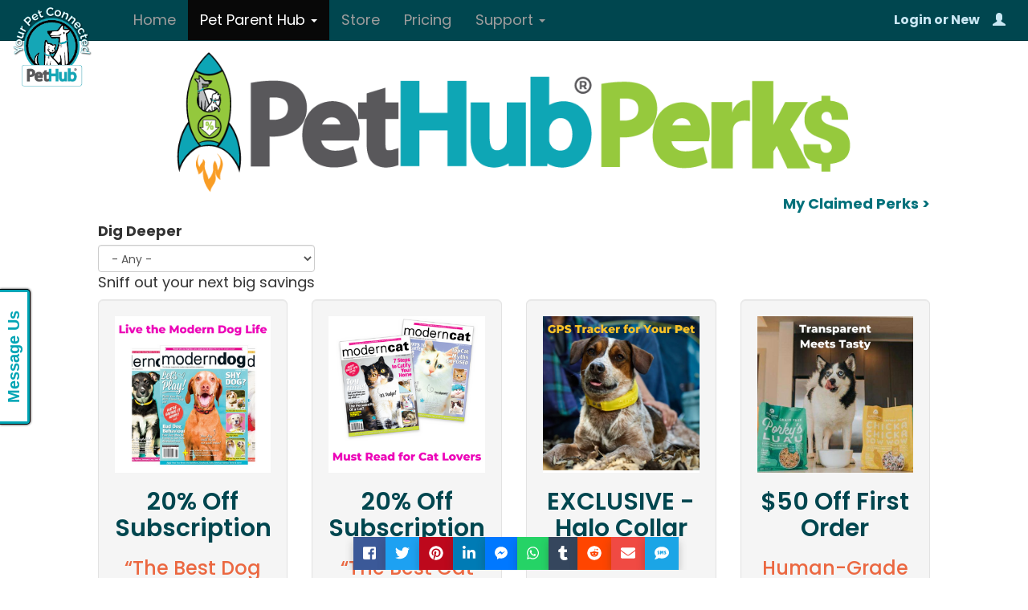

--- FILE ---
content_type: text/html; charset=utf-8
request_url: https://www.pethub.com/perks2/900480/ppi-zen-clipper-10-off-order-basic?page=1
body_size: 23760
content:
<!DOCTYPE html>
<html lang="en" dir="ltr" prefix="og: http://ogp.me/ns# article: http://ogp.me/ns/article# book: http://ogp.me/ns/book# profile: http://ogp.me/ns/profile# video: http://ogp.me/ns/video# product: http://ogp.me/ns/product# content: http://purl.org/rss/1.0/modules/content/ dc: http://purl.org/dc/terms/ foaf: http://xmlns.com/foaf/0.1/ rdfs: http://www.w3.org/2000/01/rdf-schema# sioc: http://rdfs.org/sioc/ns# sioct: http://rdfs.org/sioc/types# skos: http://www.w3.org/2004/02/skos/core# xsd: http://www.w3.org/2001/XMLSchema#">
<head>
  <link rel="profile" href="http://www.w3.org/1999/xhtml/vocab" />
  <meta name="viewport" content="width=device-width, initial-scale=1.0">
  <meta name="HandheldFriendly" content="true">
  <meta http-equiv="Content-Type" content="text/html; charset=utf-8" /><script type="text/javascript">(window.NREUM||(NREUM={})).init={ajax:{deny_list:["bam.nr-data.net"]},feature_flags:["soft_nav"]};(window.NREUM||(NREUM={})).loader_config={licenseKey:"80021199d1",applicationID:"57344121",browserID:"57344147"};;/*! For license information please see nr-loader-rum-1.308.0.min.js.LICENSE.txt */
(()=>{var e,t,r={163:(e,t,r)=>{"use strict";r.d(t,{j:()=>E});var n=r(384),i=r(1741);var a=r(2555);r(860).K7.genericEvents;const s="experimental.resources",o="register",c=e=>{if(!e||"string"!=typeof e)return!1;try{document.createDocumentFragment().querySelector(e)}catch{return!1}return!0};var d=r(2614),u=r(944),l=r(8122);const f="[data-nr-mask]",g=e=>(0,l.a)(e,(()=>{const e={feature_flags:[],experimental:{allow_registered_children:!1,resources:!1},mask_selector:"*",block_selector:"[data-nr-block]",mask_input_options:{color:!1,date:!1,"datetime-local":!1,email:!1,month:!1,number:!1,range:!1,search:!1,tel:!1,text:!1,time:!1,url:!1,week:!1,textarea:!1,select:!1,password:!0}};return{ajax:{deny_list:void 0,block_internal:!0,enabled:!0,autoStart:!0},api:{get allow_registered_children(){return e.feature_flags.includes(o)||e.experimental.allow_registered_children},set allow_registered_children(t){e.experimental.allow_registered_children=t},duplicate_registered_data:!1},browser_consent_mode:{enabled:!1},distributed_tracing:{enabled:void 0,exclude_newrelic_header:void 0,cors_use_newrelic_header:void 0,cors_use_tracecontext_headers:void 0,allowed_origins:void 0},get feature_flags(){return e.feature_flags},set feature_flags(t){e.feature_flags=t},generic_events:{enabled:!0,autoStart:!0},harvest:{interval:30},jserrors:{enabled:!0,autoStart:!0},logging:{enabled:!0,autoStart:!0},metrics:{enabled:!0,autoStart:!0},obfuscate:void 0,page_action:{enabled:!0},page_view_event:{enabled:!0,autoStart:!0},page_view_timing:{enabled:!0,autoStart:!0},performance:{capture_marks:!1,capture_measures:!1,capture_detail:!0,resources:{get enabled(){return e.feature_flags.includes(s)||e.experimental.resources},set enabled(t){e.experimental.resources=t},asset_types:[],first_party_domains:[],ignore_newrelic:!0}},privacy:{cookies_enabled:!0},proxy:{assets:void 0,beacon:void 0},session:{expiresMs:d.wk,inactiveMs:d.BB},session_replay:{autoStart:!0,enabled:!1,preload:!1,sampling_rate:10,error_sampling_rate:100,collect_fonts:!1,inline_images:!1,fix_stylesheets:!0,mask_all_inputs:!0,get mask_text_selector(){return e.mask_selector},set mask_text_selector(t){c(t)?e.mask_selector="".concat(t,",").concat(f):""===t||null===t?e.mask_selector=f:(0,u.R)(5,t)},get block_class(){return"nr-block"},get ignore_class(){return"nr-ignore"},get mask_text_class(){return"nr-mask"},get block_selector(){return e.block_selector},set block_selector(t){c(t)?e.block_selector+=",".concat(t):""!==t&&(0,u.R)(6,t)},get mask_input_options(){return e.mask_input_options},set mask_input_options(t){t&&"object"==typeof t?e.mask_input_options={...t,password:!0}:(0,u.R)(7,t)}},session_trace:{enabled:!0,autoStart:!0},soft_navigations:{enabled:!0,autoStart:!0},spa:{enabled:!0,autoStart:!0},ssl:void 0,user_actions:{enabled:!0,elementAttributes:["id","className","tagName","type"]}}})());var p=r(6154),m=r(9324);let h=0;const v={buildEnv:m.F3,distMethod:m.Xs,version:m.xv,originTime:p.WN},b={consented:!1},y={appMetadata:{},get consented(){return this.session?.state?.consent||b.consented},set consented(e){b.consented=e},customTransaction:void 0,denyList:void 0,disabled:!1,harvester:void 0,isolatedBacklog:!1,isRecording:!1,loaderType:void 0,maxBytes:3e4,obfuscator:void 0,onerror:void 0,ptid:void 0,releaseIds:{},session:void 0,timeKeeper:void 0,registeredEntities:[],jsAttributesMetadata:{bytes:0},get harvestCount(){return++h}},_=e=>{const t=(0,l.a)(e,y),r=Object.keys(v).reduce((e,t)=>(e[t]={value:v[t],writable:!1,configurable:!0,enumerable:!0},e),{});return Object.defineProperties(t,r)};var w=r(5701);const x=e=>{const t=e.startsWith("http");e+="/",r.p=t?e:"https://"+e};var R=r(7836),k=r(3241);const A={accountID:void 0,trustKey:void 0,agentID:void 0,licenseKey:void 0,applicationID:void 0,xpid:void 0},S=e=>(0,l.a)(e,A),T=new Set;function E(e,t={},r,s){let{init:o,info:c,loader_config:d,runtime:u={},exposed:l=!0}=t;if(!c){const e=(0,n.pV)();o=e.init,c=e.info,d=e.loader_config}e.init=g(o||{}),e.loader_config=S(d||{}),c.jsAttributes??={},p.bv&&(c.jsAttributes.isWorker=!0),e.info=(0,a.D)(c);const f=e.init,m=[c.beacon,c.errorBeacon];T.has(e.agentIdentifier)||(f.proxy.assets&&(x(f.proxy.assets),m.push(f.proxy.assets)),f.proxy.beacon&&m.push(f.proxy.beacon),e.beacons=[...m],function(e){const t=(0,n.pV)();Object.getOwnPropertyNames(i.W.prototype).forEach(r=>{const n=i.W.prototype[r];if("function"!=typeof n||"constructor"===n)return;let a=t[r];e[r]&&!1!==e.exposed&&"micro-agent"!==e.runtime?.loaderType&&(t[r]=(...t)=>{const n=e[r](...t);return a?a(...t):n})})}(e),(0,n.US)("activatedFeatures",w.B)),u.denyList=[...f.ajax.deny_list||[],...f.ajax.block_internal?m:[]],u.ptid=e.agentIdentifier,u.loaderType=r,e.runtime=_(u),T.has(e.agentIdentifier)||(e.ee=R.ee.get(e.agentIdentifier),e.exposed=l,(0,k.W)({agentIdentifier:e.agentIdentifier,drained:!!w.B?.[e.agentIdentifier],type:"lifecycle",name:"initialize",feature:void 0,data:e.config})),T.add(e.agentIdentifier)}},384:(e,t,r)=>{"use strict";r.d(t,{NT:()=>s,US:()=>u,Zm:()=>o,bQ:()=>d,dV:()=>c,pV:()=>l});var n=r(6154),i=r(1863),a=r(1910);const s={beacon:"bam.nr-data.net",errorBeacon:"bam.nr-data.net"};function o(){return n.gm.NREUM||(n.gm.NREUM={}),void 0===n.gm.newrelic&&(n.gm.newrelic=n.gm.NREUM),n.gm.NREUM}function c(){let e=o();return e.o||(e.o={ST:n.gm.setTimeout,SI:n.gm.setImmediate||n.gm.setInterval,CT:n.gm.clearTimeout,XHR:n.gm.XMLHttpRequest,REQ:n.gm.Request,EV:n.gm.Event,PR:n.gm.Promise,MO:n.gm.MutationObserver,FETCH:n.gm.fetch,WS:n.gm.WebSocket},(0,a.i)(...Object.values(e.o))),e}function d(e,t){let r=o();r.initializedAgents??={},t.initializedAt={ms:(0,i.t)(),date:new Date},r.initializedAgents[e]=t}function u(e,t){o()[e]=t}function l(){return function(){let e=o();const t=e.info||{};e.info={beacon:s.beacon,errorBeacon:s.errorBeacon,...t}}(),function(){let e=o();const t=e.init||{};e.init={...t}}(),c(),function(){let e=o();const t=e.loader_config||{};e.loader_config={...t}}(),o()}},782:(e,t,r)=>{"use strict";r.d(t,{T:()=>n});const n=r(860).K7.pageViewTiming},860:(e,t,r)=>{"use strict";r.d(t,{$J:()=>u,K7:()=>c,P3:()=>d,XX:()=>i,Yy:()=>o,df:()=>a,qY:()=>n,v4:()=>s});const n="events",i="jserrors",a="browser/blobs",s="rum",o="browser/logs",c={ajax:"ajax",genericEvents:"generic_events",jserrors:i,logging:"logging",metrics:"metrics",pageAction:"page_action",pageViewEvent:"page_view_event",pageViewTiming:"page_view_timing",sessionReplay:"session_replay",sessionTrace:"session_trace",softNav:"soft_navigations",spa:"spa"},d={[c.pageViewEvent]:1,[c.pageViewTiming]:2,[c.metrics]:3,[c.jserrors]:4,[c.spa]:5,[c.ajax]:6,[c.sessionTrace]:7,[c.softNav]:8,[c.sessionReplay]:9,[c.logging]:10,[c.genericEvents]:11},u={[c.pageViewEvent]:s,[c.pageViewTiming]:n,[c.ajax]:n,[c.spa]:n,[c.softNav]:n,[c.metrics]:i,[c.jserrors]:i,[c.sessionTrace]:a,[c.sessionReplay]:a,[c.logging]:o,[c.genericEvents]:"ins"}},944:(e,t,r)=>{"use strict";r.d(t,{R:()=>i});var n=r(3241);function i(e,t){"function"==typeof console.debug&&(console.debug("New Relic Warning: https://github.com/newrelic/newrelic-browser-agent/blob/main/docs/warning-codes.md#".concat(e),t),(0,n.W)({agentIdentifier:null,drained:null,type:"data",name:"warn",feature:"warn",data:{code:e,secondary:t}}))}},1687:(e,t,r)=>{"use strict";r.d(t,{Ak:()=>d,Ze:()=>f,x3:()=>u});var n=r(3241),i=r(7836),a=r(3606),s=r(860),o=r(2646);const c={};function d(e,t){const r={staged:!1,priority:s.P3[t]||0};l(e),c[e].get(t)||c[e].set(t,r)}function u(e,t){e&&c[e]&&(c[e].get(t)&&c[e].delete(t),p(e,t,!1),c[e].size&&g(e))}function l(e){if(!e)throw new Error("agentIdentifier required");c[e]||(c[e]=new Map)}function f(e="",t="feature",r=!1){if(l(e),!e||!c[e].get(t)||r)return p(e,t);c[e].get(t).staged=!0,g(e)}function g(e){const t=Array.from(c[e]);t.every(([e,t])=>t.staged)&&(t.sort((e,t)=>e[1].priority-t[1].priority),t.forEach(([t])=>{c[e].delete(t),p(e,t)}))}function p(e,t,r=!0){const s=e?i.ee.get(e):i.ee,c=a.i.handlers;if(!s.aborted&&s.backlog&&c){if((0,n.W)({agentIdentifier:e,type:"lifecycle",name:"drain",feature:t}),r){const e=s.backlog[t],r=c[t];if(r){for(let t=0;e&&t<e.length;++t)m(e[t],r);Object.entries(r).forEach(([e,t])=>{Object.values(t||{}).forEach(t=>{t[0]?.on&&t[0]?.context()instanceof o.y&&t[0].on(e,t[1])})})}}s.isolatedBacklog||delete c[t],s.backlog[t]=null,s.emit("drain-"+t,[])}}function m(e,t){var r=e[1];Object.values(t[r]||{}).forEach(t=>{var r=e[0];if(t[0]===r){var n=t[1],i=e[3],a=e[2];n.apply(i,a)}})}},1738:(e,t,r)=>{"use strict";r.d(t,{U:()=>g,Y:()=>f});var n=r(3241),i=r(9908),a=r(1863),s=r(944),o=r(5701),c=r(3969),d=r(8362),u=r(860),l=r(4261);function f(e,t,r,a){const f=a||r;!f||f[e]&&f[e]!==d.d.prototype[e]||(f[e]=function(){(0,i.p)(c.xV,["API/"+e+"/called"],void 0,u.K7.metrics,r.ee),(0,n.W)({agentIdentifier:r.agentIdentifier,drained:!!o.B?.[r.agentIdentifier],type:"data",name:"api",feature:l.Pl+e,data:{}});try{return t.apply(this,arguments)}catch(e){(0,s.R)(23,e)}})}function g(e,t,r,n,s){const o=e.info;null===r?delete o.jsAttributes[t]:o.jsAttributes[t]=r,(s||null===r)&&(0,i.p)(l.Pl+n,[(0,a.t)(),t,r],void 0,"session",e.ee)}},1741:(e,t,r)=>{"use strict";r.d(t,{W:()=>a});var n=r(944),i=r(4261);class a{#e(e,...t){if(this[e]!==a.prototype[e])return this[e](...t);(0,n.R)(35,e)}addPageAction(e,t){return this.#e(i.hG,e,t)}register(e){return this.#e(i.eY,e)}recordCustomEvent(e,t){return this.#e(i.fF,e,t)}setPageViewName(e,t){return this.#e(i.Fw,e,t)}setCustomAttribute(e,t,r){return this.#e(i.cD,e,t,r)}noticeError(e,t){return this.#e(i.o5,e,t)}setUserId(e,t=!1){return this.#e(i.Dl,e,t)}setApplicationVersion(e){return this.#e(i.nb,e)}setErrorHandler(e){return this.#e(i.bt,e)}addRelease(e,t){return this.#e(i.k6,e,t)}log(e,t){return this.#e(i.$9,e,t)}start(){return this.#e(i.d3)}finished(e){return this.#e(i.BL,e)}recordReplay(){return this.#e(i.CH)}pauseReplay(){return this.#e(i.Tb)}addToTrace(e){return this.#e(i.U2,e)}setCurrentRouteName(e){return this.#e(i.PA,e)}interaction(e){return this.#e(i.dT,e)}wrapLogger(e,t,r){return this.#e(i.Wb,e,t,r)}measure(e,t){return this.#e(i.V1,e,t)}consent(e){return this.#e(i.Pv,e)}}},1863:(e,t,r)=>{"use strict";function n(){return Math.floor(performance.now())}r.d(t,{t:()=>n})},1910:(e,t,r)=>{"use strict";r.d(t,{i:()=>a});var n=r(944);const i=new Map;function a(...e){return e.every(e=>{if(i.has(e))return i.get(e);const t="function"==typeof e?e.toString():"",r=t.includes("[native code]"),a=t.includes("nrWrapper");return r||a||(0,n.R)(64,e?.name||t),i.set(e,r),r})}},2555:(e,t,r)=>{"use strict";r.d(t,{D:()=>o,f:()=>s});var n=r(384),i=r(8122);const a={beacon:n.NT.beacon,errorBeacon:n.NT.errorBeacon,licenseKey:void 0,applicationID:void 0,sa:void 0,queueTime:void 0,applicationTime:void 0,ttGuid:void 0,user:void 0,account:void 0,product:void 0,extra:void 0,jsAttributes:{},userAttributes:void 0,atts:void 0,transactionName:void 0,tNamePlain:void 0};function s(e){try{return!!e.licenseKey&&!!e.errorBeacon&&!!e.applicationID}catch(e){return!1}}const o=e=>(0,i.a)(e,a)},2614:(e,t,r)=>{"use strict";r.d(t,{BB:()=>s,H3:()=>n,g:()=>d,iL:()=>c,tS:()=>o,uh:()=>i,wk:()=>a});const n="NRBA",i="SESSION",a=144e5,s=18e5,o={STARTED:"session-started",PAUSE:"session-pause",RESET:"session-reset",RESUME:"session-resume",UPDATE:"session-update"},c={SAME_TAB:"same-tab",CROSS_TAB:"cross-tab"},d={OFF:0,FULL:1,ERROR:2}},2646:(e,t,r)=>{"use strict";r.d(t,{y:()=>n});class n{constructor(e){this.contextId=e}}},2843:(e,t,r)=>{"use strict";r.d(t,{G:()=>a,u:()=>i});var n=r(3878);function i(e,t=!1,r,i){(0,n.DD)("visibilitychange",function(){if(t)return void("hidden"===document.visibilityState&&e());e(document.visibilityState)},r,i)}function a(e,t,r){(0,n.sp)("pagehide",e,t,r)}},3241:(e,t,r)=>{"use strict";r.d(t,{W:()=>a});var n=r(6154);const i="newrelic";function a(e={}){try{n.gm.dispatchEvent(new CustomEvent(i,{detail:e}))}catch(e){}}},3606:(e,t,r)=>{"use strict";r.d(t,{i:()=>a});var n=r(9908);a.on=s;var i=a.handlers={};function a(e,t,r,a){s(a||n.d,i,e,t,r)}function s(e,t,r,i,a){a||(a="feature"),e||(e=n.d);var s=t[a]=t[a]||{};(s[r]=s[r]||[]).push([e,i])}},3878:(e,t,r)=>{"use strict";function n(e,t){return{capture:e,passive:!1,signal:t}}function i(e,t,r=!1,i){window.addEventListener(e,t,n(r,i))}function a(e,t,r=!1,i){document.addEventListener(e,t,n(r,i))}r.d(t,{DD:()=>a,jT:()=>n,sp:()=>i})},3969:(e,t,r)=>{"use strict";r.d(t,{TZ:()=>n,XG:()=>o,rs:()=>i,xV:()=>s,z_:()=>a});const n=r(860).K7.metrics,i="sm",a="cm",s="storeSupportabilityMetrics",o="storeEventMetrics"},4234:(e,t,r)=>{"use strict";r.d(t,{W:()=>a});var n=r(7836),i=r(1687);class a{constructor(e,t){this.agentIdentifier=e,this.ee=n.ee.get(e),this.featureName=t,this.blocked=!1}deregisterDrain(){(0,i.x3)(this.agentIdentifier,this.featureName)}}},4261:(e,t,r)=>{"use strict";r.d(t,{$9:()=>d,BL:()=>o,CH:()=>g,Dl:()=>_,Fw:()=>y,PA:()=>h,Pl:()=>n,Pv:()=>k,Tb:()=>l,U2:()=>a,V1:()=>R,Wb:()=>x,bt:()=>b,cD:()=>v,d3:()=>w,dT:()=>c,eY:()=>p,fF:()=>f,hG:()=>i,k6:()=>s,nb:()=>m,o5:()=>u});const n="api-",i="addPageAction",a="addToTrace",s="addRelease",o="finished",c="interaction",d="log",u="noticeError",l="pauseReplay",f="recordCustomEvent",g="recordReplay",p="register",m="setApplicationVersion",h="setCurrentRouteName",v="setCustomAttribute",b="setErrorHandler",y="setPageViewName",_="setUserId",w="start",x="wrapLogger",R="measure",k="consent"},5289:(e,t,r)=>{"use strict";r.d(t,{GG:()=>s,Qr:()=>c,sB:()=>o});var n=r(3878),i=r(6389);function a(){return"undefined"==typeof document||"complete"===document.readyState}function s(e,t){if(a())return e();const r=(0,i.J)(e),s=setInterval(()=>{a()&&(clearInterval(s),r())},500);(0,n.sp)("load",r,t)}function o(e){if(a())return e();(0,n.DD)("DOMContentLoaded",e)}function c(e){if(a())return e();(0,n.sp)("popstate",e)}},5607:(e,t,r)=>{"use strict";r.d(t,{W:()=>n});const n=(0,r(9566).bz)()},5701:(e,t,r)=>{"use strict";r.d(t,{B:()=>a,t:()=>s});var n=r(3241);const i=new Set,a={};function s(e,t){const r=t.agentIdentifier;a[r]??={},e&&"object"==typeof e&&(i.has(r)||(t.ee.emit("rumresp",[e]),a[r]=e,i.add(r),(0,n.W)({agentIdentifier:r,loaded:!0,drained:!0,type:"lifecycle",name:"load",feature:void 0,data:e})))}},6154:(e,t,r)=>{"use strict";r.d(t,{OF:()=>c,RI:()=>i,WN:()=>u,bv:()=>a,eN:()=>l,gm:()=>s,mw:()=>o,sb:()=>d});var n=r(1863);const i="undefined"!=typeof window&&!!window.document,a="undefined"!=typeof WorkerGlobalScope&&("undefined"!=typeof self&&self instanceof WorkerGlobalScope&&self.navigator instanceof WorkerNavigator||"undefined"!=typeof globalThis&&globalThis instanceof WorkerGlobalScope&&globalThis.navigator instanceof WorkerNavigator),s=i?window:"undefined"!=typeof WorkerGlobalScope&&("undefined"!=typeof self&&self instanceof WorkerGlobalScope&&self||"undefined"!=typeof globalThis&&globalThis instanceof WorkerGlobalScope&&globalThis),o=Boolean("hidden"===s?.document?.visibilityState),c=/iPad|iPhone|iPod/.test(s.navigator?.userAgent),d=c&&"undefined"==typeof SharedWorker,u=((()=>{const e=s.navigator?.userAgent?.match(/Firefox[/\s](\d+\.\d+)/);Array.isArray(e)&&e.length>=2&&e[1]})(),Date.now()-(0,n.t)()),l=()=>"undefined"!=typeof PerformanceNavigationTiming&&s?.performance?.getEntriesByType("navigation")?.[0]?.responseStart},6389:(e,t,r)=>{"use strict";function n(e,t=500,r={}){const n=r?.leading||!1;let i;return(...r)=>{n&&void 0===i&&(e.apply(this,r),i=setTimeout(()=>{i=clearTimeout(i)},t)),n||(clearTimeout(i),i=setTimeout(()=>{e.apply(this,r)},t))}}function i(e){let t=!1;return(...r)=>{t||(t=!0,e.apply(this,r))}}r.d(t,{J:()=>i,s:()=>n})},6630:(e,t,r)=>{"use strict";r.d(t,{T:()=>n});const n=r(860).K7.pageViewEvent},7699:(e,t,r)=>{"use strict";r.d(t,{It:()=>a,KC:()=>o,No:()=>i,qh:()=>s});var n=r(860);const i=16e3,a=1e6,s="SESSION_ERROR",o={[n.K7.logging]:!0,[n.K7.genericEvents]:!1,[n.K7.jserrors]:!1,[n.K7.ajax]:!1}},7836:(e,t,r)=>{"use strict";r.d(t,{P:()=>o,ee:()=>c});var n=r(384),i=r(8990),a=r(2646),s=r(5607);const o="nr@context:".concat(s.W),c=function e(t,r){var n={},s={},u={},l=!1;try{l=16===r.length&&d.initializedAgents?.[r]?.runtime.isolatedBacklog}catch(e){}var f={on:p,addEventListener:p,removeEventListener:function(e,t){var r=n[e];if(!r)return;for(var i=0;i<r.length;i++)r[i]===t&&r.splice(i,1)},emit:function(e,r,n,i,a){!1!==a&&(a=!0);if(c.aborted&&!i)return;t&&a&&t.emit(e,r,n);var o=g(n);m(e).forEach(e=>{e.apply(o,r)});var d=v()[s[e]];d&&d.push([f,e,r,o]);return o},get:h,listeners:m,context:g,buffer:function(e,t){const r=v();if(t=t||"feature",f.aborted)return;Object.entries(e||{}).forEach(([e,n])=>{s[n]=t,t in r||(r[t]=[])})},abort:function(){f._aborted=!0,Object.keys(f.backlog).forEach(e=>{delete f.backlog[e]})},isBuffering:function(e){return!!v()[s[e]]},debugId:r,backlog:l?{}:t&&"object"==typeof t.backlog?t.backlog:{},isolatedBacklog:l};return Object.defineProperty(f,"aborted",{get:()=>{let e=f._aborted||!1;return e||(t&&(e=t.aborted),e)}}),f;function g(e){return e&&e instanceof a.y?e:e?(0,i.I)(e,o,()=>new a.y(o)):new a.y(o)}function p(e,t){n[e]=m(e).concat(t)}function m(e){return n[e]||[]}function h(t){return u[t]=u[t]||e(f,t)}function v(){return f.backlog}}(void 0,"globalEE"),d=(0,n.Zm)();d.ee||(d.ee=c)},8122:(e,t,r)=>{"use strict";r.d(t,{a:()=>i});var n=r(944);function i(e,t){try{if(!e||"object"!=typeof e)return(0,n.R)(3);if(!t||"object"!=typeof t)return(0,n.R)(4);const r=Object.create(Object.getPrototypeOf(t),Object.getOwnPropertyDescriptors(t)),a=0===Object.keys(r).length?e:r;for(let s in a)if(void 0!==e[s])try{if(null===e[s]){r[s]=null;continue}Array.isArray(e[s])&&Array.isArray(t[s])?r[s]=Array.from(new Set([...e[s],...t[s]])):"object"==typeof e[s]&&"object"==typeof t[s]?r[s]=i(e[s],t[s]):r[s]=e[s]}catch(e){r[s]||(0,n.R)(1,e)}return r}catch(e){(0,n.R)(2,e)}}},8362:(e,t,r)=>{"use strict";r.d(t,{d:()=>a});var n=r(9566),i=r(1741);class a extends i.W{agentIdentifier=(0,n.LA)(16)}},8374:(e,t,r)=>{r.nc=(()=>{try{return document?.currentScript?.nonce}catch(e){}return""})()},8990:(e,t,r)=>{"use strict";r.d(t,{I:()=>i});var n=Object.prototype.hasOwnProperty;function i(e,t,r){if(n.call(e,t))return e[t];var i=r();if(Object.defineProperty&&Object.keys)try{return Object.defineProperty(e,t,{value:i,writable:!0,enumerable:!1}),i}catch(e){}return e[t]=i,i}},9324:(e,t,r)=>{"use strict";r.d(t,{F3:()=>i,Xs:()=>a,xv:()=>n});const n="1.308.0",i="PROD",a="CDN"},9566:(e,t,r)=>{"use strict";r.d(t,{LA:()=>o,bz:()=>s});var n=r(6154);const i="xxxxxxxx-xxxx-4xxx-yxxx-xxxxxxxxxxxx";function a(e,t){return e?15&e[t]:16*Math.random()|0}function s(){const e=n.gm?.crypto||n.gm?.msCrypto;let t,r=0;return e&&e.getRandomValues&&(t=e.getRandomValues(new Uint8Array(30))),i.split("").map(e=>"x"===e?a(t,r++).toString(16):"y"===e?(3&a()|8).toString(16):e).join("")}function o(e){const t=n.gm?.crypto||n.gm?.msCrypto;let r,i=0;t&&t.getRandomValues&&(r=t.getRandomValues(new Uint8Array(e)));const s=[];for(var o=0;o<e;o++)s.push(a(r,i++).toString(16));return s.join("")}},9908:(e,t,r)=>{"use strict";r.d(t,{d:()=>n,p:()=>i});var n=r(7836).ee.get("handle");function i(e,t,r,i,a){a?(a.buffer([e],i),a.emit(e,t,r)):(n.buffer([e],i),n.emit(e,t,r))}}},n={};function i(e){var t=n[e];if(void 0!==t)return t.exports;var a=n[e]={exports:{}};return r[e](a,a.exports,i),a.exports}i.m=r,i.d=(e,t)=>{for(var r in t)i.o(t,r)&&!i.o(e,r)&&Object.defineProperty(e,r,{enumerable:!0,get:t[r]})},i.f={},i.e=e=>Promise.all(Object.keys(i.f).reduce((t,r)=>(i.f[r](e,t),t),[])),i.u=e=>"nr-rum-1.308.0.min.js",i.o=(e,t)=>Object.prototype.hasOwnProperty.call(e,t),e={},t="NRBA-1.308.0.PROD:",i.l=(r,n,a,s)=>{if(e[r])e[r].push(n);else{var o,c;if(void 0!==a)for(var d=document.getElementsByTagName("script"),u=0;u<d.length;u++){var l=d[u];if(l.getAttribute("src")==r||l.getAttribute("data-webpack")==t+a){o=l;break}}if(!o){c=!0;var f={296:"sha512-+MIMDsOcckGXa1EdWHqFNv7P+JUkd5kQwCBr3KE6uCvnsBNUrdSt4a/3/L4j4TxtnaMNjHpza2/erNQbpacJQA=="};(o=document.createElement("script")).charset="utf-8",i.nc&&o.setAttribute("nonce",i.nc),o.setAttribute("data-webpack",t+a),o.src=r,0!==o.src.indexOf(window.location.origin+"/")&&(o.crossOrigin="anonymous"),f[s]&&(o.integrity=f[s])}e[r]=[n];var g=(t,n)=>{o.onerror=o.onload=null,clearTimeout(p);var i=e[r];if(delete e[r],o.parentNode&&o.parentNode.removeChild(o),i&&i.forEach(e=>e(n)),t)return t(n)},p=setTimeout(g.bind(null,void 0,{type:"timeout",target:o}),12e4);o.onerror=g.bind(null,o.onerror),o.onload=g.bind(null,o.onload),c&&document.head.appendChild(o)}},i.r=e=>{"undefined"!=typeof Symbol&&Symbol.toStringTag&&Object.defineProperty(e,Symbol.toStringTag,{value:"Module"}),Object.defineProperty(e,"__esModule",{value:!0})},i.p="https://js-agent.newrelic.com/",(()=>{var e={374:0,840:0};i.f.j=(t,r)=>{var n=i.o(e,t)?e[t]:void 0;if(0!==n)if(n)r.push(n[2]);else{var a=new Promise((r,i)=>n=e[t]=[r,i]);r.push(n[2]=a);var s=i.p+i.u(t),o=new Error;i.l(s,r=>{if(i.o(e,t)&&(0!==(n=e[t])&&(e[t]=void 0),n)){var a=r&&("load"===r.type?"missing":r.type),s=r&&r.target&&r.target.src;o.message="Loading chunk "+t+" failed: ("+a+": "+s+")",o.name="ChunkLoadError",o.type=a,o.request=s,n[1](o)}},"chunk-"+t,t)}};var t=(t,r)=>{var n,a,[s,o,c]=r,d=0;if(s.some(t=>0!==e[t])){for(n in o)i.o(o,n)&&(i.m[n]=o[n]);if(c)c(i)}for(t&&t(r);d<s.length;d++)a=s[d],i.o(e,a)&&e[a]&&e[a][0](),e[a]=0},r=self["webpackChunk:NRBA-1.308.0.PROD"]=self["webpackChunk:NRBA-1.308.0.PROD"]||[];r.forEach(t.bind(null,0)),r.push=t.bind(null,r.push.bind(r))})(),(()=>{"use strict";i(8374);var e=i(8362),t=i(860);const r=Object.values(t.K7);var n=i(163);var a=i(9908),s=i(1863),o=i(4261),c=i(1738);var d=i(1687),u=i(4234),l=i(5289),f=i(6154),g=i(944),p=i(384);const m=e=>f.RI&&!0===e?.privacy.cookies_enabled;function h(e){return!!(0,p.dV)().o.MO&&m(e)&&!0===e?.session_trace.enabled}var v=i(6389),b=i(7699);class y extends u.W{constructor(e,t){super(e.agentIdentifier,t),this.agentRef=e,this.abortHandler=void 0,this.featAggregate=void 0,this.loadedSuccessfully=void 0,this.onAggregateImported=new Promise(e=>{this.loadedSuccessfully=e}),this.deferred=Promise.resolve(),!1===e.init[this.featureName].autoStart?this.deferred=new Promise((t,r)=>{this.ee.on("manual-start-all",(0,v.J)(()=>{(0,d.Ak)(e.agentIdentifier,this.featureName),t()}))}):(0,d.Ak)(e.agentIdentifier,t)}importAggregator(e,t,r={}){if(this.featAggregate)return;const n=async()=>{let n;await this.deferred;try{if(m(e.init)){const{setupAgentSession:t}=await i.e(296).then(i.bind(i,3305));n=t(e)}}catch(e){(0,g.R)(20,e),this.ee.emit("internal-error",[e]),(0,a.p)(b.qh,[e],void 0,this.featureName,this.ee)}try{if(!this.#t(this.featureName,n,e.init))return(0,d.Ze)(this.agentIdentifier,this.featureName),void this.loadedSuccessfully(!1);const{Aggregate:i}=await t();this.featAggregate=new i(e,r),e.runtime.harvester.initializedAggregates.push(this.featAggregate),this.loadedSuccessfully(!0)}catch(e){(0,g.R)(34,e),this.abortHandler?.(),(0,d.Ze)(this.agentIdentifier,this.featureName,!0),this.loadedSuccessfully(!1),this.ee&&this.ee.abort()}};f.RI?(0,l.GG)(()=>n(),!0):n()}#t(e,r,n){if(this.blocked)return!1;switch(e){case t.K7.sessionReplay:return h(n)&&!!r;case t.K7.sessionTrace:return!!r;default:return!0}}}var _=i(6630),w=i(2614),x=i(3241);class R extends y{static featureName=_.T;constructor(e){var t;super(e,_.T),this.setupInspectionEvents(e.agentIdentifier),t=e,(0,c.Y)(o.Fw,function(e,r){"string"==typeof e&&("/"!==e.charAt(0)&&(e="/"+e),t.runtime.customTransaction=(r||"http://custom.transaction")+e,(0,a.p)(o.Pl+o.Fw,[(0,s.t)()],void 0,void 0,t.ee))},t),this.importAggregator(e,()=>i.e(296).then(i.bind(i,3943)))}setupInspectionEvents(e){const t=(t,r)=>{t&&(0,x.W)({agentIdentifier:e,timeStamp:t.timeStamp,loaded:"complete"===t.target.readyState,type:"window",name:r,data:t.target.location+""})};(0,l.sB)(e=>{t(e,"DOMContentLoaded")}),(0,l.GG)(e=>{t(e,"load")}),(0,l.Qr)(e=>{t(e,"navigate")}),this.ee.on(w.tS.UPDATE,(t,r)=>{(0,x.W)({agentIdentifier:e,type:"lifecycle",name:"session",data:r})})}}class k extends e.d{constructor(e){var t;(super(),f.gm)?(this.features={},(0,p.bQ)(this.agentIdentifier,this),this.desiredFeatures=new Set(e.features||[]),this.desiredFeatures.add(R),(0,n.j)(this,e,e.loaderType||"agent"),t=this,(0,c.Y)(o.cD,function(e,r,n=!1){if("string"==typeof e){if(["string","number","boolean"].includes(typeof r)||null===r)return(0,c.U)(t,e,r,o.cD,n);(0,g.R)(40,typeof r)}else(0,g.R)(39,typeof e)},t),function(e){(0,c.Y)(o.Dl,function(t,r=!1){if("string"!=typeof t&&null!==t)return void(0,g.R)(41,typeof t);const n=e.info.jsAttributes["enduser.id"];r&&null!=n&&n!==t?(0,a.p)(o.Pl+"setUserIdAndResetSession",[t],void 0,"session",e.ee):(0,c.U)(e,"enduser.id",t,o.Dl,!0)},e)}(this),function(e){(0,c.Y)(o.nb,function(t){if("string"==typeof t||null===t)return(0,c.U)(e,"application.version",t,o.nb,!1);(0,g.R)(42,typeof t)},e)}(this),function(e){(0,c.Y)(o.d3,function(){e.ee.emit("manual-start-all")},e)}(this),function(e){(0,c.Y)(o.Pv,function(t=!0){if("boolean"==typeof t){if((0,a.p)(o.Pl+o.Pv,[t],void 0,"session",e.ee),e.runtime.consented=t,t){const t=e.features.page_view_event;t.onAggregateImported.then(e=>{const r=t.featAggregate;e&&!r.sentRum&&r.sendRum()})}}else(0,g.R)(65,typeof t)},e)}(this),this.run()):(0,g.R)(21)}get config(){return{info:this.info,init:this.init,loader_config:this.loader_config,runtime:this.runtime}}get api(){return this}run(){try{const e=function(e){const t={};return r.forEach(r=>{t[r]=!!e[r]?.enabled}),t}(this.init),n=[...this.desiredFeatures];n.sort((e,r)=>t.P3[e.featureName]-t.P3[r.featureName]),n.forEach(r=>{if(!e[r.featureName]&&r.featureName!==t.K7.pageViewEvent)return;if(r.featureName===t.K7.spa)return void(0,g.R)(67);const n=function(e){switch(e){case t.K7.ajax:return[t.K7.jserrors];case t.K7.sessionTrace:return[t.K7.ajax,t.K7.pageViewEvent];case t.K7.sessionReplay:return[t.K7.sessionTrace];case t.K7.pageViewTiming:return[t.K7.pageViewEvent];default:return[]}}(r.featureName).filter(e=>!(e in this.features));n.length>0&&(0,g.R)(36,{targetFeature:r.featureName,missingDependencies:n}),this.features[r.featureName]=new r(this)})}catch(e){(0,g.R)(22,e);for(const e in this.features)this.features[e].abortHandler?.();const t=(0,p.Zm)();delete t.initializedAgents[this.agentIdentifier]?.features,delete this.sharedAggregator;return t.ee.get(this.agentIdentifier).abort(),!1}}}var A=i(2843),S=i(782);class T extends y{static featureName=S.T;constructor(e){super(e,S.T),f.RI&&((0,A.u)(()=>(0,a.p)("docHidden",[(0,s.t)()],void 0,S.T,this.ee),!0),(0,A.G)(()=>(0,a.p)("winPagehide",[(0,s.t)()],void 0,S.T,this.ee)),this.importAggregator(e,()=>i.e(296).then(i.bind(i,2117))))}}var E=i(3969);class I extends y{static featureName=E.TZ;constructor(e){super(e,E.TZ),f.RI&&document.addEventListener("securitypolicyviolation",e=>{(0,a.p)(E.xV,["Generic/CSPViolation/Detected"],void 0,this.featureName,this.ee)}),this.importAggregator(e,()=>i.e(296).then(i.bind(i,9623)))}}new k({features:[R,T,I],loaderType:"lite"})})()})();</script>
<script>window.dataLayer = window.dataLayer || []; window.dataLayer.push({"drupalLanguage":"en","drupalCountry":"US","userUid":0});</script>
<meta name="description" content="PetHub&#039;s &quot;Perks &quot; offers deep discounts through our affiliate partners. Jump on, look through the perks, grab the ones you want, and redeem them before they expire." />
<meta name="keywords" content="discount,coupon,voucher,savings" />
<meta name="news_keywords" content="discount,coupon,voucher,savings,pets,dogs,cats" />
<meta name="rating" content="general" />
<link rel="image_src" href="https://www.pethub.com/sites/all/themes/bs_pethub/images/perks/perks-horiz.png" />
<link rel="canonical" href="https://www.pethub.com/perks2/900480/ppi-zen-clipper-10-off-order-basic" />
<meta name="rights" content="Copyright PetHub, Inc." />
<meta name="generator" content="PET (https://www.pethub.com)" />
<link rel="shortlink" href="https://www.pethub.com/perks2/900480/ppi-zen-clipper-10-off-order-basic" />
<meta property="og:site_name" content="PetHub | Perks" />
<meta property="og:type" content="product.group" />
<meta property="og:title" content="PetHub Perks" />
<meta property="og:description" content="PetHub&#039;s &quot;Perks &quot; offers deep discounts through our affiliate partners. Jump on, look through the perks, grab the ones you want, and redeem them before they expire." />
<meta property="og:url" content="https://www.pethub.com/perks2/900480/ppi-zen-clipper-10-off-order-basic" />
<meta property="og:image" content="https://www.pethub.com/sites/all/themes/bs_pethub/images/perks/perks-square-small.jpg" />
<meta property="og:image:url" content="https://www.pethub.com/sites/all/themes/bs_pethub/images/perks/perks-square-small.jpg" />
<meta property="og:image:secure_url" content="https://www.pethub.com/sites/all/themes/bs_pethub/images/perks/perks-square-small.jpg" />
<meta property="og:image:type" content="image/jpeg" />
<meta property="og:image:width" content="569" />
<meta property="og:image:height" content="300" />
<meta property="og:latitude" content="47.4281926" />
<meta property="og:longitude" content="-120.3719614" />
<meta property="og:street_address" content="1250 N Wenatchee Avenue" />
<meta name="twitter:card" content="summary" />
<meta name="twitter:site" content="@pethub" />
<meta property="og:country_name" content="USA" />
<meta property="og:postal_code" content="98801" />
<meta property="og:email" content="info@pethub.com" />
<meta name="twitter:url" content="https://www.pethub.com/perks2" />
<meta property="og:fax_number" content="866-706-0976" />
<meta property="og:phone_number" content="866-795-8440" />
<meta name="twitter:title" content="PetHub Perks" />
<meta name="twitter:description" content="PetHub&#039;s &quot;Perks &quot; offers deep discounts through our affiliate partners. Jump on, look through the perks, grab the ones you want, and redeem them before they expire." />
<meta property="og:locale" content="en_US" />
<meta name="twitter:image" content="https://www.pethub.com/sites/all/themes/bs_pethub/images/perks/perks-horiz.png" />
<meta name="twitter:image:width" content="1000" />
<meta name="twitter:image:height" content="213" />
<meta name="twitter:image:alt" content="PetHub Perks Plus Logo" />
<meta property="og:video:url" content="https://www.pethub.com/sites/default/files/videos/tours/tour-premium_and_wellness_intros-20230425a.mp4" />
<meta property="og:video:secure_url" content="https://www.pethub.com/sites/default/files/videos/tours/tour-premium_and_wellness_intros-20230425a.mp4" />
<meta property="og:video:type" content="video/mp4" />
<meta property="video:actor" content="Lorien Clemens" />
<meta property="video:duration" content="218" />
<meta property="video:release_date" content="06/01/2023" />
  <title>Perks Plus</title>
  <style>
@import url("https://www.pethub.com/modules/system/system.base.css?t9nzti");
</style>
<style>
@import url("https://www.pethub.com/sites/all/libraries/chosen/chosen.css?t9nzti");
@import url("https://www.pethub.com/sites/all/modules/chosen/css/chosen-drupal.css?t9nzti");
@import url("https://www.pethub.com/sites/all/modules/jquery_update/replace/ui/themes/base/minified/jquery.ui.core.min.css?t9nzti");
@import url("https://www.pethub.com/sites/all/modules/jquery_update/replace/ui/themes/base/minified/jquery.ui.theme.min.css?t9nzti");
@import url("https://www.pethub.com/sites/all/modules/jquery_update/replace/ui/themes/base/minified/jquery.ui.tooltip.min.css?t9nzti");
</style>
<style>
@import url("https://www.pethub.com/sites/all/modules/colorbox_node/colorbox_node.css?t9nzti");
@import url("https://www.pethub.com/modules/field/theme/field.css?t9nzti");
@import url("https://www.pethub.com/sites/all/modules/logintoboggan/logintoboggan.css?t9nzti");
@import url("https://www.pethub.com/modules/node/node.css?t9nzti");
@import url("https://www.pethub.com/sites/all/modules/custom/ph_insure/css/ph-insure-view.css?t9nzti");
@import url("https://www.pethub.com/sites/all/modules/custom/ph_premium/css/ph_premium.css?t9nzti");
@import url("https://www.pethub.com/sites/all/modules/uc_fedex/uc_fedex.css?t9nzti");
@import url("https://www.pethub.com/sites/all/modules/ubercart/uc_order/uc_order.css?t9nzti");
@import url("https://www.pethub.com/sites/all/modules/ubercart/uc_product/uc_product.css?t9nzti");
@import url("https://www.pethub.com/sites/all/modules/ubercart/uc_store/uc_store.css?t9nzti");
@import url("https://www.pethub.com/sites/all/modules/views/css/views.css?t9nzti");
@import url("https://www.pethub.com/sites/all/modules/ckeditor/css/ckeditor.css?t9nzti");
@import url("https://www.pethub.com/sites/all/modules/media/modules/media_wysiwyg/css/media_wysiwyg.base.css?t9nzti");
</style>
<style>
@import url("https://www.pethub.com/sites/all/modules/colorbox/styles/default/colorbox_style.css?t9nzti");
@import url("https://www.pethub.com/sites/all/modules/ctools/css/ctools.css?t9nzti");
@import url("https://www.pethub.com/sites/all/modules/panels/css/panels.css?t9nzti");
@import url("https://www.pethub.com/sites/all/modules/rate/rate.css?t9nzti");
@import url("https://www.pethub.com/sites/all/modules/custom/pethub_perks/pethub_perks.css?t9nzti");
</style>
<style>
@import url("https://www.pethub.com/sites/all/themes/bs_pethub/bootstrap/css/bootstrap.min.css?t9nzti");
@import url("https://www.pethub.com/sites/all/themes/bs_pethub/css/style.css?t9nzti");
</style>
  <!-- HTML5 element support for IE6-8 -->
  <!--[if lt IE 9]>
    <script src="https://cdn.jsdelivr.net/html5shiv/3.7.3/html5shiv-printshiv.min.js"></script>
  <![endif]-->
  <script defer="defer" src="https://images.pethub.com/live/pub/google_tag/language/google_tag.en.script.js?ZJGV3sVjJtHvChQxoFz7a9YHv3VRxrQ3?t9nzti"></script>
<script src="https://www.pethub.com/sites/all/modules/jquery_update/replace/jquery/2.2/jquery.min.js?v=2.2.4"></script>
<script src="https://www.pethub.com/misc/jquery-extend-3.4.0.js?v=2.2.4"></script>
<script src="https://www.pethub.com/misc/jquery-html-prefilter-3.5.0-backport.js?v=2.2.4"></script>
<script src="https://www.pethub.com/misc/jquery.once.js?v=1.2"></script>
<script src="https://www.pethub.com/misc/drupal.js?t9nzti"></script>
<script src="https://www.pethub.com/sites/all/modules/jquery_update/js/jquery_browser.js?v=0.0.1"></script>
<script src="https://www.pethub.com/sites/all/modules/jquery_update/replace/ui/ui/minified/jquery.ui.core.min.js?v=1.10.2"></script>
<script src="https://www.pethub.com/sites/all/modules/jquery_update/replace/ui/ui/minified/jquery.ui.widget.min.js?v=1.10.2"></script>
<script src="https://www.pethub.com/sites/all/libraries/clipboard/dist/clipboard.min.js?t9nzti"></script>
<script src="https://www.pethub.com/sites/all/modules/jquery_update/replace/ui/external/jquery.cookie.js?v=67fb34f6a866c40d0570"></script>
<script src="https://www.pethub.com/sites/all/modules/jquery_update/replace/jquery.form/4/jquery.form.min.js?v=4.2.1"></script>
<script src="https://www.pethub.com/sites/all/libraries/chosen/chosen.jquery.min.js?v=1.1.0"></script>
<script src="https://www.pethub.com/sites/all/modules/jquery_update/replace/ui/ui/minified/jquery.ui.position.min.js?v=1.10.2"></script>
<script src="https://www.pethub.com/misc/ui/jquery.ui.position-1.13.0-backport.js?v=1.10.2"></script>
<script src="https://www.pethub.com/sites/all/modules/jquery_update/replace/ui/ui/minified/jquery.ui.tooltip.min.js?v=1.10.2"></script>
<script src="https://www.pethub.com/misc/form-single-submit.js?v=7.99"></script>
<script src="https://www.pethub.com/misc/ajax.js?v=7.99"></script>
<script src="https://www.pethub.com/sites/all/modules/jquery_update/js/jquery_update.js?v=0.0.1"></script>
<script src="https://www.pethub.com/sites/all/modules/entityreference/js/entityreference.js?t9nzti"></script>
<script src="https://www.pethub.com/sites/all/libraries/colorbox/jquery.colorbox-min.js?t9nzti"></script>
<script src="https://www.pethub.com/sites/all/libraries/DOMPurify/purify.min.js?t9nzti"></script>
<script src="https://www.pethub.com/sites/all/modules/colorbox/js/colorbox.js?t9nzti"></script>
<script src="https://www.pethub.com/sites/all/modules/colorbox/styles/default/colorbox_style.js?t9nzti"></script>
<script src="https://www.pethub.com/sites/all/modules/colorbox/js/colorbox_load.js?t9nzti"></script>
<script src="https://www.pethub.com/sites/all/modules/better_exposed_filters/better_exposed_filters.js?t9nzti"></script>
<script src="https://www.pethub.com/sites/all/modules/ctools/js/auto-submit.js?t9nzti"></script>
<script src="https://www.pethub.com/sites/all/modules/views/js/base.js?t9nzti"></script>
<script src="https://www.pethub.com/sites/all/themes/bootstrap/js/misc/_progress.js?v=7.99"></script>
<script src="https://www.pethub.com/sites/all/modules/views/js/ajax_view.js?t9nzti"></script>
<script src="https://www.pethub.com/sites/all/modules/datalayer/datalayer.js?t9nzti"></script>
<script src="https://www.pethub.com/sites/all/libraries/fontawesome/js/all.js?t9nzti"></script>
<script src="https://www.pethub.com/sites/all/modules/clipboardjs//js/clipboard.js?t9nzti"></script>
<script src="https://www.pethub.com/sites/all/modules/custom/pethub_perks/pethub_perks.js?t9nzti"></script>
<script src="https://www.pethub.com/sites/all/modules/colorbox_node/colorbox_node.js?t9nzti"></script>
<script src="https://www.pethub.com/sites/all/modules/chosen/chosen.js?v=1.1.0"></script>
<script src="https://www.pethub.com/sites/all/themes/bs_pethub/bootstrap/js/affix.js?t9nzti"></script>
<script src="https://www.pethub.com/sites/all/themes/bs_pethub/bootstrap/js/alert.js?t9nzti"></script>
<script src="https://www.pethub.com/sites/all/themes/bs_pethub/bootstrap/js/button.js?t9nzti"></script>
<script src="https://www.pethub.com/sites/all/themes/bs_pethub/bootstrap/js/carousel.js?t9nzti"></script>
<script src="https://www.pethub.com/sites/all/themes/bs_pethub/bootstrap/js/collapse.js?t9nzti"></script>
<script src="https://www.pethub.com/sites/all/themes/bs_pethub/bootstrap/js/dropdown.js?t9nzti"></script>
<script src="https://www.pethub.com/sites/all/themes/bs_pethub/bootstrap/js/modal.js?t9nzti"></script>
<script src="https://www.pethub.com/sites/all/themes/bs_pethub/bootstrap/js/tooltip.js?t9nzti"></script>
<script src="https://www.pethub.com/sites/all/themes/bs_pethub/bootstrap/js/popover.js?t9nzti"></script>
<script src="https://www.pethub.com/sites/all/themes/bs_pethub/bootstrap/js/scrollspy.js?t9nzti"></script>
<script src="https://www.pethub.com/sites/all/themes/bs_pethub/bootstrap/js/tab.js?t9nzti"></script>
<script src="https://www.pethub.com/sites/all/themes/bs_pethub/bootstrap/js/transition.js?t9nzti"></script>
<script src="https://www.pethub.com/sites/all/themes/bootstrap/js/modules/views/js/ajax_view.js?t9nzti"></script>
<script src="https://www.pethub.com/sites/all/themes/bootstrap/js/misc/ajax.js?t9nzti"></script>
<script>jQuery.extend(Drupal.settings, {"basePath":"\/","pathPrefix":"","setHasJsCookie":0,"ajaxPageState":{"theme":"bs_pethub","theme_token":"UvjpMkd5Z204ji2BSe1DccF5Za9W5bKn9dhNx_98oRQ","jquery_version":"2.2","jquery_version_token":"Nh4OiCsE04DcS8C1KhRF2LPNwiuslaakWasRaFPoa68","js":{"sites\/all\/themes\/bootstrap\/js\/bootstrap.js":1,"public:\/\/google_tag\/language\/google_tag.en.script.js":1,"sites\/all\/modules\/jquery_update\/replace\/jquery\/2.2\/jquery.min.js":1,"misc\/jquery-extend-3.4.0.js":1,"misc\/jquery-html-prefilter-3.5.0-backport.js":1,"misc\/jquery.once.js":1,"misc\/drupal.js":1,"sites\/all\/modules\/jquery_update\/js\/jquery_browser.js":1,"sites\/all\/modules\/jquery_update\/replace\/ui\/ui\/minified\/jquery.ui.core.min.js":1,"sites\/all\/modules\/jquery_update\/replace\/ui\/ui\/minified\/jquery.ui.widget.min.js":1,"sites\/all\/libraries\/clipboard\/dist\/clipboard.min.js":1,"sites\/all\/modules\/jquery_update\/replace\/ui\/external\/jquery.cookie.js":1,"sites\/all\/modules\/jquery_update\/replace\/jquery.form\/4\/jquery.form.min.js":1,"sites\/all\/libraries\/chosen\/chosen.jquery.min.js":1,"sites\/all\/modules\/jquery_update\/replace\/ui\/ui\/minified\/jquery.ui.position.min.js":1,"misc\/ui\/jquery.ui.position-1.13.0-backport.js":1,"sites\/all\/modules\/jquery_update\/replace\/ui\/ui\/minified\/jquery.ui.tooltip.min.js":1,"misc\/form-single-submit.js":1,"misc\/ajax.js":1,"sites\/all\/modules\/jquery_update\/js\/jquery_update.js":1,"sites\/all\/modules\/entityreference\/js\/entityreference.js":1,"sites\/all\/libraries\/colorbox\/jquery.colorbox-min.js":1,"sites\/all\/libraries\/DOMPurify\/purify.min.js":1,"sites\/all\/modules\/colorbox\/js\/colorbox.js":1,"sites\/all\/modules\/colorbox\/styles\/default\/colorbox_style.js":1,"sites\/all\/modules\/colorbox\/js\/colorbox_load.js":1,"sites\/all\/modules\/better_exposed_filters\/better_exposed_filters.js":1,"sites\/all\/modules\/ctools\/js\/auto-submit.js":1,"sites\/all\/modules\/views\/js\/base.js":1,"sites\/all\/themes\/bootstrap\/js\/misc\/_progress.js":1,"sites\/all\/modules\/views\/js\/ajax_view.js":1,"sites\/all\/modules\/datalayer\/datalayer.js":1,"sites\/all\/libraries\/fontawesome\/js\/all.js":1,"sites\/all\/modules\/clipboardjs\/\/js\/clipboard.js":1,"sites\/all\/modules\/custom\/pethub_perks\/pethub_perks.js":1,"sites\/all\/modules\/colorbox_node\/colorbox_node.js":1,"sites\/all\/modules\/chosen\/chosen.js":1,"sites\/all\/themes\/bs_pethub\/bootstrap\/js\/affix.js":1,"sites\/all\/themes\/bs_pethub\/bootstrap\/js\/alert.js":1,"sites\/all\/themes\/bs_pethub\/bootstrap\/js\/button.js":1,"sites\/all\/themes\/bs_pethub\/bootstrap\/js\/carousel.js":1,"sites\/all\/themes\/bs_pethub\/bootstrap\/js\/collapse.js":1,"sites\/all\/themes\/bs_pethub\/bootstrap\/js\/dropdown.js":1,"sites\/all\/themes\/bs_pethub\/bootstrap\/js\/modal.js":1,"sites\/all\/themes\/bs_pethub\/bootstrap\/js\/tooltip.js":1,"sites\/all\/themes\/bs_pethub\/bootstrap\/js\/popover.js":1,"sites\/all\/themes\/bs_pethub\/bootstrap\/js\/scrollspy.js":1,"sites\/all\/themes\/bs_pethub\/bootstrap\/js\/tab.js":1,"sites\/all\/themes\/bs_pethub\/bootstrap\/js\/transition.js":1,"sites\/all\/themes\/bootstrap\/js\/modules\/views\/js\/ajax_view.js":1,"sites\/all\/themes\/bootstrap\/js\/misc\/ajax.js":1},"css":{"modules\/system\/system.base.css":1,"sites\/all\/libraries\/chosen\/chosen.css":1,"sites\/all\/modules\/chosen\/css\/chosen-drupal.css":1,"misc\/ui\/jquery.ui.core.css":1,"misc\/ui\/jquery.ui.theme.css":1,"misc\/ui\/jquery.ui.tooltip.css":1,"sites\/all\/modules\/colorbox_node\/colorbox_node.css":1,"modules\/field\/theme\/field.css":1,"sites\/all\/modules\/logintoboggan\/logintoboggan.css":1,"modules\/node\/node.css":1,"sites\/all\/modules\/custom\/ph_insure\/css\/ph-insure-view.css":1,"sites\/all\/modules\/custom\/ph_premium\/css\/ph_premium.css":1,"sites\/all\/modules\/uc_fedex\/uc_fedex.css":1,"sites\/all\/modules\/ubercart\/uc_order\/uc_order.css":1,"sites\/all\/modules\/ubercart\/uc_product\/uc_product.css":1,"sites\/all\/modules\/ubercart\/uc_store\/uc_store.css":1,"sites\/all\/modules\/views\/css\/views.css":1,"sites\/all\/modules\/ckeditor\/css\/ckeditor.css":1,"sites\/all\/modules\/media\/modules\/media_wysiwyg\/css\/media_wysiwyg.base.css":1,"sites\/all\/modules\/colorbox\/styles\/default\/colorbox_style.css":1,"sites\/all\/modules\/ctools\/css\/ctools.css":1,"sites\/all\/modules\/panels\/css\/panels.css":1,"sites\/all\/modules\/rate\/rate.css":1,"sites\/all\/modules\/custom\/pethub_perks\/pethub_perks.css":1,"sites\/all\/themes\/bs_pethub\/bootstrap\/css\/bootstrap.min.css":1,"sites\/all\/themes\/bs_pethub\/css\/style.css":1}},"colorbox":{"opacity":"0.85","current":"{current} of {total}","previous":"\u00ab Prev","next":"Next \u00bb","close":"Close","maxWidth":"98%","maxHeight":"98%","fixed":true,"mobiledetect":true,"mobiledevicewidth":"480px","file_public_path":"\/sites\/default\/files","specificPagesDefaultValue":"admin*\nimagebrowser*\nimg_assist*\nimce*\nnode\/add\/*\nnode\/*\/edit\nprint\/*\nprintpdf\/*\nsystem\/ajax\nsystem\/ajax\/*"},"better_exposed_filters":{"datepicker":false,"slider":false,"settings":[],"autosubmit":false,"views":{"ph_perks2":{"displays":{"block_1":{"filters":{"field_perk_category_tid":{"required":false}}}}}}},"chosen":{"selector":"select#edit-petinfo-breed-primary","minimum_single":20,"minimum_multiple":20,"minimum_width":0,"options":{"allow_single_deselect":false,"disable_search":false,"disable_search_threshold":0,"search_contains":false,"placeholder_text_multiple":"Choose some options","placeholder_text_single":"Choose an option","no_results_text":"No results match","inherit_select_classes":true}},"urlIsAjaxTrusted":{"\/":true,"\/views\/ajax":true},"views":{"ajax_path":"\/views\/ajax","ajaxViews":{"views_dom_id:af4316012d643edf52f0360a66818b9a":{"view_name":"ph_perks2","view_display_id":"block_1","view_args":"","view_path":"perks2\/900480\/ppi-zen-clipper-10-off-order-basic","view_base_path":null,"view_dom_id":"af4316012d643edf52f0360a66818b9a","pager_element":0}}},"colorbox_node":{"width":"600px","height":"600px"},"dataLayer":{"languages":{"en":{"language":"en","name":"English","native":"English","direction":"0","enabled":"1","plurals":"0","formula":"","domain":"","prefix":"","weight":"-10","javascript":""},"nl":{"language":"nl","name":"Dutch","native":"Nederlands","direction":"0","enabled":"1","plurals":"2","formula":"($n!=1)","domain":"","prefix":"nl","weight":"-9","javascript":"6LJdibN_1ZmYXOBAeSuMmr5oNAWf5yq0HeHA5B50jKg"},"de":{"language":"de","name":"German","native":"Deutsch","direction":"0","enabled":"1","plurals":"2","formula":"($n!=1)","domain":"","prefix":"de","weight":"-8","javascript":"oMqvnk-t9lIUWtEKmszmZYlUW_qMePN_UZY4R-wQOq0"},"fr":{"language":"fr","name":"French","native":"Fran\u00e7ais","direction":"0","enabled":"1","plurals":"2","formula":"($n!=1)","domain":"","prefix":"fr","weight":"0","javascript":"B3HhB-xkyuNqyKUU1rMAm2LfcvC9jgLTFzRUfApdK6g"},"it":{"language":"it","name":"Italian","native":"Italiano","direction":"0","enabled":"1","plurals":"2","formula":"($n!=1)","domain":"","prefix":"it","weight":"0","javascript":"zT7sksnB2NZjAknu4axcx22tMch4O34JDxDksX4WRhU"},"pt-br":{"language":"pt-br","name":"Portuguese, Brazil","native":"Portugu\u00eas","direction":"0","enabled":"1","plurals":"2","formula":"($n!=1)","domain":"","prefix":"pt-br","weight":"0","javascript":"EqIGfGGlKGTh3cC0itVEXwXtjh41KbZEKdSTiBt-83g"},"es":{"language":"es","name":"Spanish","native":"Espa\u00f1ol","direction":"0","enabled":"1","plurals":"2","formula":"($n!=1)","domain":"","prefix":"es","weight":"0","javascript":"p14YafTYT_LHAJRlh0ZVNbR1hQRcLoayMoGIA9AK2g0"}},"defaultLang":"en"},"bootstrap":{"anchorsFix":"0","anchorsSmoothScrolling":"0","formHasError":1,"popoverEnabled":1,"popoverOptions":{"animation":1,"html":0,"placement":"right","selector":"","trigger":"click","triggerAutoclose":1,"title":"","content":"","delay":0,"container":"body"},"tooltipEnabled":1,"tooltipOptions":{"animation":1,"html":0,"placement":"auto left","selector":"","trigger":"hover focus","delay":0,"container":"body"}}});</script>

  <!-- Start: Google, Facebook, Answerdash support -->
  <meta name="google-site-verification" content="1TMkQkyOW6bsl1rMysUS5IuCJAqTxRGqcdDMXNO0WC8" />
  <!-- <script>var AnswerDash;!function(e,t,n,s,a){if(!t.getElementById(s)){var i,r=t.createElement(n),c=t.getElementsByTagName(n)[0];e[a]||(i=e[a]=function(){i.__oninit.push(arguments)},i.__oninit=[]),r.type="text/javascript",r.async=!0,r.src="https://p1.answerdash.com/answerdash.min.js?siteid=4",r.setAttribute("id",s),c.parentNode.insertBefore(r,c)}}(window,document,"script","answerdash-script","AnswerDash");</script> -->
  <script>
    !function(f,b,e,v,n,t,s){if(f.fbq)return;n=f.fbq=function(){n.callMethod?
      n.callMethod.apply(n,arguments):n.queue.push(arguments)};if(!f._fbq)f._fbq=n;
      n.push=n;n.loaded=!0;n.version='2.0';n.queue=[];t=b.createElement(e);t.async=!0;
      t.src=v;s=b.getElementsByTagName(e)[0];s.parentNode.insertBefore(t,s)}(window,
      document,'script','https://connect.facebook.net/en_US/fbevents.js');
    fbq('init', '770540433002290'); // Insert your pixel ID here.
    fbq('track', 'PageView');
  </script>
  <noscript><img height="1" width="1" style="display:none"
                 src="https://www.facebook.com/tr?id=770540433002290&ev=PageView&noscript=1"
    /></noscript>
  <!-- End: Google, Facebook, Answerdash support -->
</head>
<body class="navbar-is-static-top html not-front not-logged-in no-sidebars page-perks2 page-perks2- page-perks2-900480 page-perks2-ppi-zen-clipper-10-off-order-basic i18n-en">
  <div id="skip-link">
    <a href="#main-content" class="element-invisible element-focusable">Skip to main content</a>
  </div>
  <!-- LuckyOrange: start JS -->
<script type='text/javascript'>
window.__lo_site_id = 234376;

	(function() {
		var wa = document.createElement('script'); wa.type = 'text/javascript'; wa.async = true;
		wa.src = 'https://d10lpsik1i8c69.cloudfront.net/w.js';
		var s = document.getElementsByTagName('script')[0]; s.parentNode.insertBefore(wa, s);
	  })();
</script>
<script>
  var customData = {'name' : 'anonymous'}
  window._loq = window._loq || []
  window._loq.push(['custom', customData])
</script>
<!-- LuckyOrange: end JS -->  <div class="region region-page-top">
    <noscript aria-hidden="true"><iframe src="https://www.googletagmanager.com/ns.html?id=GTM-WF6ZWPRC" height="0" width="0" style="display:none;visibility:hidden"></iframe></noscript>  </div>
  <header id="navbar" role="banner" class="navbar navbar-static-top navbar-inverse">
  <div class="container-fluid">
    <div class="navbar-header">
              <div id="bs-ph-logo-default" class="hidden-xs">
          <a class="logo navbar-btn pull-left" href="/" title="Home">
            <img src="https://www.pethub.com/sites/all/themes/bs_pethub/logo.png" alt="Home" />
          </a>
        </div>
        <div id="bs-ph-logo-horizontal" class="visible-xs-block">
          <a class="logo navbar-btn pull-left" href="/" title="Home">
            <img src="/sites/all/themes/bs_pethub/logo-horiz.png" alt="Home" />
          </a>
        </div>
      
      
              <button type="button" class="navbar-toggle" data-toggle="collapse" data-target="#navbar-collapse">
          <span class="sr-only">Toggle navigation</span>
          <span class="icon-bar"></span>
          <span class="icon-bar"></span>
          <span class="icon-bar"></span>
        </button>
        <div id="menu-caption">Menu</div>
          </div>

          <div class="navbar-collapse collapse" id="navbar-collapse">
        <nav role="navigation">
                      <ul class="menu nav navbar-nav"><li class="first leaf"><a href="/pets" title="Return to home">Home</a></li>
<li class="expanded active-trail active dropdown"><a href="/caboodle" class="active-trail dropdown-toggle" data-toggle="dropdown">Pet Parent Hub <span class="caret"></span></a><ul class="dropdown-menu"><li class="first leaf"><a href="/articles">Articles</a></li>
<li class="leaf"><a href="/podcasts">Podcasts</a></li>
<li class="leaf"><a href="/infographics">Infographics</a></li>
<li class="leaf"><a href="/testimonials/found-pets">Found Pet Stories</a></li>
<li class="leaf"><a href="/staff-picks">Staff Picks</a></li>
<li class="leaf active-trail active"><a href="/perks2" class="active-trail active">Member Perks</a></li>
<li class="last leaf divider" style="background-color: gray;"><span class="nolink">&lt;separator&gt;</span></li>
</ul></li>
<li class="leaf"><a href="https://shop.pethub.com">Store</a></li>
<li class="leaf"><a href="/pricing">Pricing</a></li>
<li class="last expanded dropdown"><a href="/about" class="dropdown-toggle" data-toggle="dropdown">Support <span class="caret"></span></a><ul class="dropdown-menu"><li class="first leaf"><a href="/about-us/tour-pethub">Tour PetHub</a></li>
<li class="leaf"><a href="https://pethub.ladesk.com" target="_blank">FAQ</a></li>
<li class="leaf"><a href="/contactus">Contact Us</a></li>
<li class="leaf"><a href="/tag">Look Up Tag (for Found Pets)</a></li>
<li class="last leaf"><a href="/about">About PetHub</a></li>
</ul></li>
</ul>                                            <div class="region region-navigation">
    <section id="block-block-77" class="block block-block hidden-sm hidden-xs clearfix">

      
  <div id="bs-ph-front-login">
	<span id="ph-front-login-links"><a href="/ph_login">Login</a> or <a href="/front/new-user">New</a></span><span class="glyphicon glyphicon-user" id="ph-front-login-glyph">&nbsp;</span></div>

</section>
  </div>
                  </nav>
      </div>
      </div>
</header>

<div class="main-container container-fluid">

  <header role="banner" id="page-header">
    
      </header> <!-- /#page-header -->

  <div class="row">

    
    <section class="col-sm-12">
                  <a id="main-content"></a>
                    <h1 class="page-header">Perks 2.0</h1>
                                                          <div class="region region-content">
    <section id="block-block-92" class="block block-block clearfix">

      
  <link href="https://cdn.jsdelivr.net/gh/assisfery/SocialShareJS@1.4/social-share.min.css" rel="stylesheet" />
<script src="https://cdn.jsdelivr.net/gh/assisfery/SocialShareJS@1.4/social-share.min.js"></script><div class="ss-box ss-shadow ss-strait ss-fixed ss-bottom" data-ss-content="false" data-ss-email="subject:PetHub - worth digging into" data-ss-sms="subject:PetHub - dig in" data-ss-social="pinterest,reddit,messenger,email,facebook,twitter,linkedin,whatsapp,tumblr,sms">&nbsp;</div>
<!--
<div class="ss-box ss-shadow ss-strait ss-fixed ss-bottom" data-ss-content="false" data-ss-email="subject:PetHub - worth digging into" data-ss-sms="subject:PetHub - dig in" data-ss-social="pinterest,reddit,messenger,email,facebook,twitter,linkedin,whatsapp,tumblr,sms"><p>&nbsp;</div>
<p>--></p>
<!-- docs: https://assisfery.github.io/SocialShareJS/index.html -->
</section>


<div class="bootstrap-twocol-stacked" >
  <div class="row">
    <div class='panel-panel top col-sm-10 col-sm-offset-1'><div class="panel-pane pane-custom pane-1"  >
        
  
<!-- info-1 specific content -->
  <!-- info-1 end of modified template -->

  <div><img alt="PetHub Perks Logo - Affiliated Discounts - Landing page" class="center-block img-responsive" id="perks-banner" src="/sites/all/themes/bs_pethub/images/perks/perks-horiz.png" /></div>

  
  </div>
<div class="panel-pane pane-custom pane-2"  >
  
      
  
  <div class="pane-content">
    <div class="text-right"><strong><a href="/perks2?my">My Claimed Perks &gt;</a></strong></div>
  </div>

  
  </div>
</div>  </div>
  <div class="row">
          </div>
  <div class="row">
    <div class='panel-panel bottom col-sm-10 col-sm-offset-1'><div class="panel-pane pane-views pane-ph-perks2"  >
  
      
  
  <div class="pane-content">
    <div class="view view-ph-perks2 view-id-ph_perks2 view-display-id-block_1 view-dom-id-af4316012d643edf52f0360a66818b9a">
        
      <div class="view-filters">
      <form class="ctools-auto-submit-full-form" action="/" method="get" id="views-exposed-form-ph-perks2-block-1" accept-charset="UTF-8"><div><div class="views-exposed-form">
  <div class="views-exposed-widgets clearfix">
          <div id="edit-field-perk-category-tid-wrapper" class="views-exposed-widget views-widget-filter-field_perk_category_tid">
                  <label for="edit-field-perk-category-tid">
            Dig Deeper          </label>
                        <div class="views-widget">
          <div class="form-item form-item-field-perk-category-tid form-type-select form-group"><select class="form-control form-select" id="edit-field-perk-category-tid" name="field_perk_category_tid"><option value="All" selected="selected">- Any -</option><option value="10630">Education</option><option value="10637">Food &amp; Treats</option><option value="10639">Health &amp; Wellness</option><option value="10651">Pet Care Services</option><option value="10650">Pet Products</option><option value="10648">Travel with Pets</option></select></div>        </div>
                  <div class="description">
            Sniff out your next big savings          </div>
              </div>
                    <div class="views-exposed-widget views-submit-button">
      <button class="ctools-use-ajax ctools-auto-submit-click js-hide btn btn-info form-submit" type="submit" id="edit-submit-ph-perks2" name="" value="Apply">Apply</button>
    </div>
      </div>
</div>
</div></form>    </div>
  
  
      <div class="view-content">
      

<div id="views-bootstrap-grid-1" class="views-bootstrap-grid-plugin-style">
  
          <div class="row row-flex"> <!-- added row-flex TomA -->
                  <div class=" col-xs-12 col-sm-6 col-md-4 col-lg-3">
              
          <!-- start copy -->
<div class="well well-lg ph-articles-grid-full-height">
  <a href="/perks2/2069193">
    <div class="article-grid-image"><span class='articles-field-content-card-image'><img typeof="foaf:Image" class="img-responsive" src="https://images.pethub.com/live/pub/styles/medium_300x300/public/content-card-images/Modern Dog.png?OIIMykfLWt8huLue535l6pd062C8296s&amp;itok=r6dnyyBT" width="300" height="300" alt="" /></span></div>
    <div class="text-center"><h2>20% Off Subscription</h2></div> <!-- headline -->
    <div class="text-center"><h3>“The Best Dog Magazine Ever!"</h3></div>
    <div class="text-left perk-body">Modern Dog delivers inspiring editorials, expert wellness advice, the best gear &amp; heart-warming tales to dog lovers.
</div>
    <div class="text-center perk-btn-more-info"><a class="btn btn-lg btn-pethub btn-black btn-perk" href="/perks2/2069193">DETAILS</a></div>
    <div class="perk-space-holder">&nbsp;</div>
  </a>
</div>
<!-- end copy -->
            </div>

                                      <div class=" col-xs-12 col-sm-6 col-md-4 col-lg-3">
              
          <!-- start copy -->
<div class="well well-lg ph-articles-grid-full-height">
  <a href="/perks2/2069194">
    <div class="article-grid-image"><span class='articles-field-content-card-image'><img typeof="foaf:Image" class="img-responsive" src="https://images.pethub.com/live/pub/styles/medium_300x300/public/content-card-images/Modern Cat.png?wWdvuYnwnvuVKxLv6qNitnY3vP9.AkYO&amp;itok=YY0cOiMy" width="300" height="300" alt="" /></span></div>
    <div class="text-center"><h2>20% Off Subscription</h2></div> <!-- headline -->
    <div class="text-center"><h3>“The Best Cat Magazine Ever!"</h3></div>
    <div class="text-left perk-body">Modern Cat delivers inspiring editorials, expert wellness advice, the best gear &amp; heart-warming tales to cat lovers.
</div>
    <div class="text-center perk-btn-more-info"><a class="btn btn-lg btn-pethub btn-black btn-perk" href="/perks2/2069194">DETAILS</a></div>
    <div class="perk-space-holder">&nbsp;</div>
  </a>
</div>
<!-- end copy -->
            </div>

                                                              <div class="clearfix visible-sm-block"></div>
                                                                                                          <div class=" col-xs-12 col-sm-6 col-md-4 col-lg-3">
              
          <!-- start copy -->
<div class="well well-lg ph-articles-grid-full-height">
  <a href="/perks2/3994191">
    <div class="article-grid-image"><span class='articles-field-content-card-image'><img typeof="foaf:Image" class="img-responsive" src="https://images.pethub.com/live/pub/styles/medium_300x300/public/content-card-images/Halo_1.png?LJR2L6_Tos78CqDbr4faTonJiOAkIjHU&amp;itok=mKzEk5gL" width="300" height="300" alt="" /></span></div>
    <div class="text-center"><h2>EXCLUSIVE - Halo Collar $100 Off</h2></div> <!-- headline -->
    <div class="text-center"><h3>Save $100 on Halo 5 Collar</h3></div>
    <div class="text-left perk-body">Designed to keep your dog safe with GPS, real-time tracking, and wireless.&nbsp;
</div>
    <div class="text-center perk-btn-more-info"><a class="btn btn-lg btn-pethub btn-black btn-perk" href="/perks2/3994191">DETAILS</a></div>
    <div class="perk-space-holder">&nbsp;</div>
  </a>
</div>
<!-- end copy -->
            </div>

                                                                                        <div class="clearfix visible-md-block"></div>
                                                                                <div class=" col-xs-12 col-sm-6 col-md-4 col-lg-3">
              
          <!-- start copy -->
<div class="well well-lg ph-articles-grid-full-height">
  <a href="/perks2/2573113">
    <div class="article-grid-image"><span class='articles-field-content-card-image'><img typeof="foaf:Image" class="img-responsive" src="https://images.pethub.com/live/pub/styles/medium_300x300/public/content-card-images/A Pup Above.png?r0cJTO4Tzw_WJ0uVfOUIdzPMog5VfW.4&amp;itok=hlLuMcZa" width="300" height="300" alt="" /></span></div>
    <div class="text-center"><h2>$50 Off First Order</h2></div> <!-- headline -->
    <div class="text-center"><h3>Human-Grade Dog Food</h3></div>
    <div class="text-left perk-body">A Pup Above&#39;s food is both tasty and nutritious, with full transparency from farm to bowl. Give your pup a truly satisfying meal!
</div>
    <div class="text-center perk-btn-more-info"><a class="btn btn-lg btn-pethub btn-black btn-perk" href="/perks2/2573113">DETAILS</a></div>
    <div class="perk-space-holder">&nbsp;</div>
  </a>
</div>
<!-- end copy -->
            </div>

                                                              <div class="clearfix visible-sm-block"></div>
                                                                                  <div class="clearfix visible-lg-block"></div>
                                                      <div class=" col-xs-12 col-sm-6 col-md-4 col-lg-3">
              
          <!-- start copy -->
<div class="well well-lg ph-articles-grid-full-height">
  <a href="/perks2/1241729">
    <div class="article-grid-image"><span class='articles-field-content-card-image'><img typeof="foaf:Image" class="img-responsive" src="https://images.pethub.com/live/pub/styles/medium_300x300/public/content-card-images/KitNipBox.png?H937ciB.a26JkWGq4_ZBeRgaJamJiWzN&amp;itok=wybPKhIp" width="300" height="300" alt="" /></span></div>
    <div class="text-center"><h2>17% Off First Box</h2></div> <!-- headline -->
    <div class="text-center"><h3>Monthly Cat Subscription Box</h3></div>
    <div class="text-left perk-body">KitNipBox is the monthly go-to for cat owners longing to spoil their furry friends with healthy treats and fun toys.
</div>
    <div class="text-center perk-btn-more-info"><a class="btn btn-lg btn-pethub btn-black btn-perk" href="/perks2/1241729">DETAILS</a></div>
    <div class="perk-space-holder">&nbsp;</div>
  </a>
</div>
<!-- end copy -->
            </div>

                                                                                                                                          <div class=" col-xs-12 col-sm-6 col-md-4 col-lg-3">
              
          <!-- start copy -->
<div class="well well-lg ph-articles-grid-full-height">
  <a href="/perks2/2337002">
    <div class="article-grid-image"><span class='articles-field-content-card-image'><img typeof="foaf:Image" class="img-responsive" src="https://images.pethub.com/live/pub/styles/medium_300x300/public/content-card-images/Tractive GPS.png?_cvuHWoeZCWeT5PbXdKKo1OoGDdLp_CB&amp;itok=ionYf7Q6" width="300" height="300" alt="" /></span></div>
    <div class="text-center"><h2>25% Off First Order</h2></div> <!-- headline -->
    <div class="text-center"><h3>GPS tracker for your pet</h3></div>
    <div class="text-left perk-body">The Tractive GPS tracker lets you keep an eye on your furry companion right from your smartphone, no matter where you are.
</div>
    <div class="text-center perk-btn-more-info"><a class="btn btn-lg btn-pethub btn-black btn-perk" href="/perks2/2337002">DETAILS</a></div>
    <div class="perk-space-holder">&nbsp;</div>
  </a>
</div>
<!-- end copy -->
            </div>

                                                              <div class="clearfix visible-sm-block"></div>
                                                        <div class="clearfix visible-md-block"></div>
                                                                                <div class=" col-xs-12 col-sm-6 col-md-4 col-lg-3">
              
          <!-- start copy -->
<div class="well well-lg ph-articles-grid-full-height">
  <a href="/perks2/3994227">
    <div class="article-grid-image"><span class='articles-field-content-card-image'><img typeof="foaf:Image" class="img-responsive" src="https://images.pethub.com/live/pub/styles/medium_300x300/public/content-card-images/PetSafe Wireless Fence.png?dFbgzHJTBjYt_J7Wr0qnPV0sonI4nWDg&amp;itok=ThvJU084" width="300" height="300" alt="" /></span></div>
    <div class="text-center"><h2>Save $60 on Guardian GPS 2.0</h2></div> <!-- headline -->
    <div class="text-center"><h3>Give Safe Adventures </h3></div>
    <div class="text-left perk-body">Enjoy peace of mind for the holidays with the world&rsquo;s most reliable GPS fence and get your first month free.
</div>
    <div class="text-center perk-btn-more-info"><a class="btn btn-lg btn-pethub btn-black btn-perk" href="/perks2/3994227">DETAILS</a></div>
    <div class="perk-space-holder">&nbsp;</div>
  </a>
</div>
<!-- end copy -->
            </div>

                                                                                                                                      </div>
    
  </div>
    </div>
  
      <div class="text-center"><ul class="pagination"><li class="pager-first"><a title="Go to first page" href="/perks2/900480/ppi-zen-clipper-10-off-order-basic">« first</a></li>
<li class="prev"><a title="Go to previous page" href="/perks2/900480/ppi-zen-clipper-10-off-order-basic">‹ previous</a></li>
<li><a title="Go to page 1" href="/perks2/900480/ppi-zen-clipper-10-off-order-basic">1</a></li>
<li class="active"><span>2</span></li>
</ul></div>  
  
  
  
  
</div>  </div>

  
  </div>
</div>  </div>
</div>
  </div>
    </section>

    
  </div>
</div>

  <footer class="footer container-fluid">
      <div class="region region-footer">
    <section id="block-block-86" class="block block-block row ph-front-block-footer1 clearfix">

      
  <div id="bs-ph-front-footer-menu">
<div class="col-xs-12 col-md-6 col-md-push-4 col-md-offset-1 ph-vcenter">
<div class="row text-center" id="ph-footer-menu-items">
<div class="col-sm-3" id="bs-ph-footer-about">
<h3>ABOUT</h3>
<p><a href="/about">About</a></p>
<p><a href="/about/values">Values</a></p>
<p><a href="/contactus">Contact Us</a></p>
<p><a href="/press">Awards &amp; Press</a></p>
<p><a href="/privacy-policy">Privacy &amp; Terms</a></p>
</div>
<div class="col-sm-3" id="bs-ph-footer-pets">
<h3>YOUR PETS</h3>
<p><a href="/activate">Activate a Tag</a></p>
<p><a href="/pricing">Subscription Pricing</a></p>
<p><a href="https://shop.pethub.com">PetHub ID Products</a></p>
<p><a href="/partnerproducts">Partner Products</a></p>
<p><a href="/join/license">Pet License</a></p>
</div>
<div class="col-sm-3" id="bs-ph-footer-partners">
<h3>PARTNERS</h3>
<p><a href="https://pethub.solutions" target="_blank">Animal Services</a></p>
<p><a href="https://pethub.solutions" target="_blank">Non-profit / Funding</a></p>
<p><a href="/partnerships">Advertising Opportunities</a></p>
<p><a href="/community-alert/opt-in">Community Alert</a></p>
</div>
<div class="col-sm-3" id="bs-ph-footer-connect">
<h3>CONNECT</h3>
<p><a href="https://www.facebook.com/PetHub" target="_blank">Facebook</a></p>
<p><a href="https://www.instagram.com/pethub/" target="_blank">Instagram</a></p>
<p><a href="https://www.linkedin.com/company/pethub-inc" target="_blank">LinkedIn</a></p>
<p><a href="https://twitter.com/pethub" target="_blank">Twitter</a></p>
</div>
</div>
<!--
		<div class="row"><div class="col-xs-12" id="bs-ph-footer-email">
<h3 >DON'T MISS OUT ON THE BEST NEWS AND PERKS</h3>
<p >Sign up for our newsletter to get regular updates for your pack</p>
<form class="form-inline">
<div class="form-group"><label class="sr-only"  for="bs-ph-footer-email">Email address</label> <input class="form-control" id="bs-ph-footer-email" placeholder="email address" type="email" /></div>
<p>					<span><button class="btn btn-default"  type="submit">FETCH!</button></span></form>
</div>
</div>
<p>--></div>
<div class="col-xs-12 col-md-4 col-md-pull-6 text-center ph-vcenter">
<div class="row">
<div class="col-sm-4 col-sm-offset-1 ph-vcenter"><img class="img-responsive center-block" id="bs-ph-front-footer" src="/sites/all/themes/bs_pethub/logo.png" /></div>
<div class="col-sm-4 col-sm-offset-1 ph-vcenter">
<p id="bs-ph-front-footer-text">Keeping pets safe, happy, and home for the rest of their lives.</p>
</div>
</div>
</div>
</div>
<p>&nbsp;</p>

</section>
<section id="block-block-87" class="block block-block row text-center ph-front-block-footer2 clearfix">

      
  <style type="text/css">span#footer-icons1 a,
span#footer-icons2 a {
  display: inline-block;
}
</style><div class="col-xs-12 col-lg-6 col-lg-offset-3">
<p>Copyright 2010 - 2026&nbsp;PetHub, Inc. All Rights Reserved | 1250 North Wenatchee Avenue, H124 Wenatchee, Washington 98801 USA</p>
<p><a href="/privacy">Terms &amp; Conditions and Privacy Policy</a></p>
</div>
<div class="col-xs-12 hidden-lg"><span id="footer-icons1"><a href="https://www.securitymetrics.com/site_certificate?id=1565527&amp;tk=c9ffd7ee50324d0c93643b93e510bf59" target="_blank"><img alt="SecurityMetrics Credit Card Safe" class="img-responsive" src="https://www.securitymetrics.com/portal/app/ngsm/assets/img/BlueContent_PCI_Validation_White_Sqr.png" style="height: 50px;" /> </a> <a href="/GDPR" target="_blank"><img class="img-responsive" src="/sites/all/modules/custom/pethub_registration/theme/ph-gdpr-yup.png" style="height: 50px;" /></a> <a href="https://letsencrypt.org/about/" target="_blank"><img class="img-responsive" src="/sites/default/files/logos/lets-encrypt.png" style="height: 75px;" /></a> </span></div>
<div class="col-lg-3 hidden-xs hidden-sm hidden-md text-right"><span id="footer-icons2"><a href="https://www.securitymetrics.com/site_certificate?id=1565527&amp;tk=c9ffd7ee50324d0c93643b93e510bf59" target="_blank"><img alt="SecurityMetrics Credit Card Safe" class="img-responsive" src="https://www.securitymetrics.com/portal/app/ngsm/assets/img/BlueContent_PCI_Validation_White_Sqr.png" style="height: 50px;" /> </a> <a href="/GDPR" target="_blank"><img class="img-responsive" src="/sites/all/modules/custom/pethub_registration/theme/ph-gdpr-yup.png" style="height: 50px;" /></a> <a href="https://letsencrypt.org/about/" target="_blank"><img class="img-responsive" src="/sites/default/files/logos/lets-encrypt.png" style="height: 75px;" /></a> </span></div>
<div class="col-xs-12 text-right" id="google_translate_element">&nbsp;</div>
<script type="text/javascript">

    function googleTranslateElementInit() {
        new google.translate.TranslateElement({pageLanguage: 'en', includedLanguages: 'en,es,fr,pt'}, 'google_translate_element');
        new google.translate.TranslateElement({pageLanguage: 'en', includedLanguages: 'en,es,fr,pt'}, 'google_translate_element');
    }

    </script><script type="text/javascript"
            src=
"https://translate.google.com/translate_a/element.js?
cb=googleTranslateElementInit">
    </script>
</section>
  </div>
  </footer>
  <script src="https://www.pethub.com/sites/all/themes/bootstrap/js/bootstrap.js?t9nzti"></script>
<!-- Start of LiveAgent integration script: Chat button: Origami button 37 -->
<script type='text/javascript'>
(function(d, src, c) { var t=d.scripts[d.scripts.length - 1],s=d.createElement('script');s.id='la_x2s6df8d';s.defer=true;s.src=src;s.onload=s.onreadystatechange=function(){var rs=this.readyState;if(rs&&(rs!='complete')&&(rs!='loaded')){return;}c(this);};t.parentElement.insertBefore(s,t.nextSibling);})(document,
'https://pethub.ladesk.com/scripts/track.js',
function(e){ LiveAgent.createButton('9d495463', e); });
</script>
<!-- End of LiveAgent integration script --><script type="text/javascript">window.NREUM||(NREUM={});NREUM.info={"beacon":"bam.nr-data.net","licenseKey":"80021199d1","applicationID":"57344121","transactionName":"ZFQHYEtXXERZVUJZX10eMEZQGR1eVlJTSB5DWRU=","queueTime":0,"applicationTime":428,"atts":"SBMEFgNNT0o=","errorBeacon":"bam.nr-data.net","agent":""}</script></body>
</html>


--- FILE ---
content_type: text/css
request_url: https://www.pethub.com/sites/all/modules/custom/ph_insure/css/ph-insure-view.css?t9nzti
body_size: 77
content:
/* view for /insurance/records/[uid]/[nid] */

/* size of view */
div.ph-insure-view-all {
  max-width: 1200px;
  min-width: 320px;
  margin: 0 auto;
  border-width: 2px;
  border-style: solid;
  border-radius: 20px;
  padding: 20px;
  background-color: #9e9e9e24;
}

.ph-insure-button {
  border-style: solid;
  border-width: 2px;
  border-radius: 10px;
  font-weight: bold;
  width: 200px;
  text-align: center;
  padding: 10px;
  margin: 10px;
  display: inline-block;
}

/* left-align column headings for Renee */
div.ph-insure-view-all thead {
  text-align: left;
}

/* striping */
div.ph-insure-view-all tr.odd {
  background: aliceblue;
}
div.ph-insure-view-all tr.even {
  background: seashell;
}
div.ph-insure-all-links {
  padding-left: 10px;
}

/********** view-record **********/
div.ph-insure-view-record {
  max-width: 1250px;
  margin-left: auto;
  margin-right: auto;
  min-width: 320px;
  border-style: solid;
  padding: 0 20px;
  border-radius: 20px;
  background: white;
}

/* Get the buttons centered on smaller screens */
@media only screen and (max-width: 1249px) {
  div#ph-insure-view-record-header {
    text-align: center;
  }
}


--- FILE ---
content_type: text/css
request_url: https://www.pethub.com/sites/all/modules/custom/pethub_perks/pethub_perks.css?t9nzti
body_size: 2686
content:
/*
  Special item: var(--ph-color-green)
  Premium item: var(--ph-color-orange-light)
  Basic item:   var(--ph-color-blue-primary)
*/

body {
  background-repeat: no-repeat;
  background-size: cover;
  background-attachment: fixed;
  font-family: 'Montserrat', sans-serif;
}

/* breadcrumbs */
nav.breadcrumb a {
  color: WHITE;
}
nav.breadcrumb span.breadcrumb__separator {
  color: WHITE;
}

/* perks main page */
.perks-page {
  color: WHITE;
}
/* don't show empty results for "expiring soon" view on main page */
body.perks-page .view-perk-expiring div.view-empty {
  display: none;
}

/* expiring soon view */
div.view-perk-expiring .view-empty,
div.view-perk-featured .view-empty {
  color: WHITE;
  width: 80%;
  margin-left: auto;
  margin-right: auto;
  border-style: solid;
  border-radius: 10px;
  padding: 1em;
}
div#view-expiring-soon-header {
  color: WHITE;
}

.pane-perk h2.pane-title.pane__title {
  color: WHITE;
  font-family: 'Montserrat', sans-serif;
}

.view-perk-all label {
  color: WHITE;
}
.view-perk-all h1,
.view-perk-all h2,
.view-perk-all h3 {
  color: WHITE;
  font-family: 'Montserrat', sans-serif;
}

/* Perk Estimated Value */
div#view-perk-value-estimate {
  border-style: solid;
  border-radius: 10px;
  border-color: var(--ph-color-gray-light);
  /* float: right; */
  padding: 1em;
  /* width: 290px; */
  background-color: WHITE;
  /* text-align: center; */
  color: var(--ph-color-gray-light);
  font-weight: bold;
  font-size: x-large;
  margin-top: 20px;
}
div#view-perk-value-estimate p {
  margin: 0;
}
div#view-perk-tally-basic p {
  color: var(--ph-color-blue-primary);
  margin-bottom: 10px;
}
div#view-perk-tally-premium p {
  color: var(--ph-color-orange-light);
}
div#view-perk-tally-pack p {
  color: var(--ph-color-orange-dark);
}
div#view-perk-tally {
  margin-top: .5em;
}
div#view-perk-value-estimate p#perk-value-note {
  font-size: 10px;
  margin-top: 1em;
  line-height: 14px;
  font-style: italic;
}

.perk-item {
  border-radius: 10px;
  border-style: solid !important;
  margin: 25px auto;
  padding: 0 10px 10px 10px;
  border-width: 3px !important;
  max-width: 300px;
  min-width: 250px;
}

.perk-item.perk-Special {
  border-color: var(--ph-color-green);
  background-color: WHITE; /* var(--ph-color-orange-light)29; */
}

.perk-item.perk-Premium {
  border-color: var(--ph-color-orange-light);
  background-color: WHITE; /* var(--ph-color-orange-light)29; */
}

.perk-item.perk-Basic {
  border-color: var(--ph-color-blue-primary);
  background-color: WHITE; /* var(--ph-color-blue-primary)38; */
}

.perk-item.perk-Pack {
  border-color: var(--ph-color-orange-dark);
  background-color: WHITE;
}

.perk-centered {
  text-align: center;
  color: BLACK; /* WHITE; */
}

a.perk-item-clickable :hover {
  border-color: #ccc;
  cursor: pointer;
}

/* label on the box surrounding the perk */
.perk-label {
  position: relative;
  top: -13px;
  padding-left: 10px;
  font-weight: bold;
  border-radius: 10px;
}

.perk-item.perk-Basic .perk-label {
  width: 105px;
  background: var(--ph-color-blue-primary);
  color: WHITE;
}
.perk-item.perk-Special .perk-label {
  width: 140px;
  background: var(--ph-color-green);
  color: BLACK;
}

.perk-item.perk-Premium .perk-label {
  width: 140px;
  background: var(--ph-color-orange-light);
  color: BLACK;
}

.perk-item.perk-Pack .perk-label {
  width: 140px;
  background: var(--ph-color-orange-dark);
  color: BLACK;
}
/* teaser on the perk - max 2 lines, 50 chars */
.perk-teaser {
  height: 60px;
  font-weight: bold;
  color: BLACK;
}
/* view & claim counts */
.perk-stats {
  font-size: small;
  font-style: italic;
}
/* view buttons on perk offers */
div.perk-button a {
  border-style: solid;
  border-width: 1px;
  padding: 7px;
  border-radius: 10px;
  font-weight: bold;
}

.perk-Basic .perk-button a {
  color: WHITE;
  border: var(--ph-color-blue-primary);
  background: var(--ph-color-blue-primary);
}
.perk-Special .perk-button a {
  color: BLACK;
  border: var(--ph-color-green);
  background: var(--ph-color-green);
}
.perk-Premium .perk-button a {
  color: BLACK;
  border: var(--ph-color-orange-light);
  background: var(--ph-color-orange-light);
}
.perk-Pack .perk-button a {
  color: BLACK;
  border: var(--ph-color-orange-dark);
  background: var(--ph-color-orange-dark);
}
.perk-button {
  margin: 15px 0 15px 0;
  text-align: center;
}

div#block-menu-menu-footer-menu {
  display: none;
}

.perk-image {
  display: inline-block;
}
div.perk-image img {
  border-radius: 10px;
}

/**** perks/view/% ****/
.perk-offer {
/*  color: WHITE; */
}
div.view-perk-view div.perk-logo img {
  display: block;
  margin-left: auto;
  margin-right: auto;
}
.perk-offer-left {
  text-align: center;
}
div.perk-offer-left div.perk-go-back a {
  position: absolute;
  bottom: 0;
  font-weight: bold;
  color: WHITE;
}
div#perk-action-row {
  margin: 20px 0;
}
/* .perk-offer.perk-Basic { */
.perk-Basic {
  border: var(--ph-color-blue-primary);
}
/*.perk-offer.perk-Premium {*/
.perk-Premium {
  border: var(--ph-color-orange-light);
}
.perk-Special {
  border: var(--ph-color-green);
}
.perk-Pack {
  border: var(--ph-color-orange-dark);
}
.perk-logo img {
  border-radius: 10px;
}

.layout-3col__col-2.perk-offer-right {
  border-style: solid;
  border-radius: 10px;
  border-color: WHITE;
  background: WHITE;
  color: BLACK;
  box-shadow: 2px 3px 10px 0px #000000cc;
}
.view-perk-view .perk-title {
  font-size: 30px;
  font-weight: bold;
  line-height: 1.25em;
  text-align: center;
}

.perk-body-company {
  margin-top: 1em;
}

.perk-body-company p {
  font-size: 18px;
}
span.perk-coupon-code {
  font-family: monospace;
  font-size: 24px;
  font-weight: bold;
  text-transform: uppercase;
  background: var(--ph-color-green-medium);
  color: BLACK;
  padding: 0 8px 0 8px;
  align-self: stretch;
}
/**** View: perks/upgrade ****/
.page-perks-upgrade,
.page-perks .region.region-bottom {
  color: var(--ph-color-gray-dark);
}

/**** View: pethub/perks ****/
.page-perks #perks-pane-node-intro {
  border-style: solid;
  border-color: var(--ph-color-gray-light);
  border-radius: 10px;
  background: WHITE;
  color: #333;
  padding: 1em 1em 0 1em;
  margin-top: 20px;
}
.page-perks #perks-pane-node-intro h2.pane-title.pane__title {
  margin-top: 0;
  margin-bottom: 0;
  font-size: 28px;
}

/**** View: perks/all ****/
/*
body.page-perks-all main {
  background: #3333;
  border-style: solid;
  padding: 1em;
  border-radius: 10px;
}
*/
body.page-perks-all main h1 {
  display: none;
}
.page-perks select {
  height: 34px;
}

/* make sure groupings are on own row */
div.view-perk-all .view-content h3 {
  clear: left;
}


/***** View: perks/my *****/
/*
.view-perk-my .view-content {
  display: flex;
  flex-direction: column;
  align-items: baseline;
  width: 100%;
}
*/

.view-perk-my .view-content .view-grouping {
  order: 1;
}

.view-perk-my .view-content .view-grouping.pack-rewards {
  order: 0;
}

.view-perk-my .perk-title {
  font-weight: bold;
  font-size: 24px;
  margin-bottom: .5em;
}
.view-perk-my .perk-item {
  padding-left: 1em;
  padding-right: 1em;
}
.view-perk-my .perk-item {
  /* width: 100%; */
  margin-bottom: 2em;
  color: BLACK;
  max-width: unset;
  min-width: unset;
}
.view-perk-my .perk-image {
  float: right;
}
.view-perk-my .view-empty p {
  font-size: large;
  font-weight: bold;
}
.view-header .perk-button {
  float: right;
  clear: left;
  margin-top: 2em;
  margin-right: 1em;
}
@media(max-width:1024px) {
  .view-header .perk-button {
    position: absolute;
    right: 0;
    top: 30px;
  }
}
.view-perk-my .perk-item.perk-Basic .perk-label {
  width: 320px;
}
.view-perk-my .perk-item.perk-Premium .perk-label {
  width: 290px;
}
.view-perk-my .perk-item.perk-Special .perk-label {
  width: 320px;
}
.view-perk-my .perk-item.perk-Pack .perk-label {
  width:320px;
}
.view-perk-my h3 {
/*  color: WHITE; */
  font-family: var(--ph-fonts-default);
}
.view-perk-my .view-grouping-header {
/*  color: WHITE; */
  /* font-size: large; */
  font-weight: bold;
  font-size: 25px;
}
.view-perk-my .perk-body {
  margin-top: 1em;
}
.view-perk-my .perk-body p {
  margin-top: 0;
}
div.view-perk-my .view-empty {
  margin-left: 10%;
  margin-right: 10%;
}


/**** View: perks/expiring ****/
.view-display-id-view_perk_expiring {
  clear: left;
}

div.pane-perk .view-perk-expiring #view-expiring-soon-header h2 {
  margin-bottom: 0;
}
div.pane-perk .view-perk-expiring #view-expiring-soon-header p {
  margin-top: 0;
}

/**** view: perks/report ****/
.view-perk-report {
  background: #ffffff7d;
  color: BLACK;
  border-radius: 10px;
  padding: 1px 1em 1em 1em;
}
.view-id-perk th,
.view-id-perk caption {
  text-align: left;
}
.view-perk-report .view-grouping {
  border-style: solid;
  margin: .5em 0 .5em 0;
  border-radius: 10px;
  padding: 10px;
  background: WHITE;
}
.view-perk-report table.views-table {
  background: var(--ph-color-background-front);
  border-radius: 10px;
}
.view-perk-report table.views-table caption {
  font-weight: bold;
  font-size: large;
}
.view-perk-report .view-grouping-header {
  font-size: large;
  font-weight: bold;
  background: BLACK;
  color: WHITE;
  padding-left: 10px;
  border-radius: 10px;
}
/* table column widths for line-up effort */
th.views-field.views-field-field-perk-category {
  width: 140px;
}
th.views-field.views-field-title {
  width: 230px;
}

/* featured perks view */
div.view-perk-featured div#view-featured-perks-header {
  color: WHITE;
}
div.view-perk-featured div#view-featured-perks-header h2 {
  font-size: 40px;
}
/* keep the "total perk values" tile from slopping onto the view of perks */
body.page-perks-all-featured .view-content {
  clear: both;
}
.view.view-perk.view-id-perk.view-display-id-view_perk_expiring.view-perk-expiring {
  clear: both;
}

/* main /perks view -- buttons */
div.perks-main-intro .perk-Special {
  border: var(--ph-color-green);
  display: flex;
  float: right;
}
div.perks-main-intro .perk-Premium {
  border: var(--ph-color-orange-light);
  display: flex;
  float: right;
}
div.perks-main-intro .perk-button {
  margin-left: 1em;
}

/* Copy to clipboard button styles */
.clipboard-btn {
  /*
  color: BLACK;
  border: 2px BLACK solid;
  margin-left: 15px;
  align-self: stretch;
  padding: 1px 10px;
   */
  cursor: copy;
}

.clipboard-btn.copied {
  color: var(--ph-color-blue-primary);
  border-color: var(--ph-color-blue-primary);
}

/*
.perk-coupon {
  display: flex;
  align-items: center;
}
*/

.perks-anchor {
  position: relative;
  top: -100px;
  display: block;
  visibility: hidden;
}

@media(max-width:1024px) {
  /*
  span.perk-coupon-code {
    display: flex;
    align-items: center;
  }

  .clipboard-btn {
    display: flex;
    align-items: center;
  }

  .perk-coupon {
    flex-wrap: wrap;
  }

  .perk-coupon > span:first-of-type {
    flex-basis: 100%;
  }

   */
}


--- FILE ---
content_type: text/css
request_url: https://www.pethub.com/sites/all/themes/bs_pethub/css/style.css?t9nzti
body_size: -295
content:
@import "style-variables.css";
@import "style-global.css";
@import "style-nav.css";

/* individual pages / sections */
@import "style-front.css";
@import "style-articles-page.css";
@import "style-podcasts-page.css";
@import "style-perks2-page.css";
@import "style-infographics-page.css";
@import "style-staffpix-page.css";
@import "style-pets.css";


--- FILE ---
content_type: text/css
request_url: https://www.pethub.com/sites/all/themes/bs_pethub/css/style-front.css
body_size: 1814
content:
/***** style-front.css *****/
/* See also: ph_front.css  */
/***************************/

/************* BLOCKS *************
 block order on front page by ID=
   ph-front-block-subnav
   ph-front-block-hero
   ph-front-block-community
   ph-front-block-connection
   ph-front-block-missing
   ph-front-block-misc
   ph-front-block-join
   ph-front-block-footer1
   ph-front-block-footer2
***********************************/

/* alerts */
body.front .alert-success {
  position: absolute;
  z-index: 1000;
  width: 95%;
}

body.front {
  background-color: var(--ph-color-background-front);
  font-size: 20px;
}
/* Block - Sub Nav - row just beneath main menu */
.ph-front-block-subnav {
  background-color: var(--ph-color-blue-shade03);
  background-image: linear-gradient(to right, var(--ph-color-blue-shade03), var(--ph-color-blue-shade04));
  height: 79px;
  box-shadow: 0px 3px 10px 3px var(--ph-color-gray-light);
}
/* button1 & button2 show/hide at different viewport sizes */
div#bs-ph-front-nav-button1 p {
  margin: 0;
  float: right;
}
div#bs-ph-front-nav-button2 p {
  margin-top: 20px;
}
div#bs-ph-front-nav-button1 p {
  margin-top: 15px;
}

/* Block - Hero - PetHub Critters in wide blue row */
section.ph-front-block-hero {
  border-top-style: solid;
  border-top-width: 2px;
  border-color: #3CB7C3;
}
section.ph-front-block-hero h1 {
  text-align: center;
  display: inline-block;
  /* force refresh of CSS */
}

/* Video is rendering the wrong background color so we strayed from blue-primary until we figure this out */
div#bs-ph-hero-block {
  background-color: #33b3b5; /* var(--ph-color-blue-primary); */
  color: white;
  margin-bottom: 0;
  padding-bottom: 0;
  border-radius: 0;
}
video#bs-ph-hero-thoughts {
}

section.ph-front-block-hero h1 {
  color: white;
  text-shadow: 1px 1px 0 rgba(0, 0, 0, 0.25);
}

div.ph-front-block-hero h1,
div.ph-front-block-connection h1,
div.ph-front-block-missing h1,
div.ph-front-block-join h1{
  font-size: 50px;
}

div#bs-ph-hero-block img {
  width: 68%;
  position: relative;
  top: 32px;
  z-index: 1;
}
/* Block - Community - 2-col panels beneath Hero block */
.ph-front-block-community div#bs-ph-panel-1,
.ph-front-block-community div#bs-ph-panel-2 {
  border-style: hidden;
  box-shadow: unset;
  -webkit-box-shadow: unset;
  background: transparent;
  margin-top: 15px;
}
.ph-front-block-community div#bs-ph-panel-1 .panel-body,
.ph-front-block-community div#bs-ph-panel-2 .panel-body {
  background: var(--ph-color-green);
  border-radius: 20px;
  /* padding: 30px; */
  /* settings to keep them at the same height: */
  height: 100%;
  padding: 20px 20px 10px;
}
.ph-front-block-community div#bs-ph-panel-2 .panel-body {
  background: #CEDD75;
}

/* Block - Parent's Connection - 3-col, 2-row list of benefits */
img.bs-ph-front-img {
  width: 180px;
}

/** Panel styling for next two blocks **/
/*
div.ph-front-block-missing .panel,
div.ph-front-block-misc {
  margin-bottom: 20px;
  background-color: #fff;
  border: 1px solid #FAFAFA;
  border-radius: 20px;
  -webkit-box-shadow: 0 1px 1px rgb(0 0 0 / 5%);
  box-shadow: 1px 1px 25px rgb(0 0 0 / 5%);
}
*/

/** Block - Missing Pet L&F - 2-col with form **/
div.ph-front-block-missing {
  background-color: var(--ph-color-blue-shade01);
  background-image: linear-gradient(var(--ph-color-background-front) , var(--ph-color-blue-shade01));
}
div.front-lf {
  height: 100%;
  padding: 20px 20px 10px;
}
  /* note: "I found a Pet" form CSS is in module ph_front/css/ph_front.css */

/** Block - Miscellaneous - 3-col of whatever **/
div.ph-front-block-misc {
  background-color: var(--ph-color-blue-shade01);
}

/* panels - images */
/*
div.ph-front-block-misc img {
  height: 200px;
  margin-top: 20px;
}
*/

/** Block - Join Community - 3-col Join w/ cat & dog **/
div.ph-front-block-join {
  background-color: var(--ph-color-background-front);
  background-image: linear-gradient(var(--ph-color-blue-shade01), var(--ph-color-background-front));
  margin-bottom: 20px;
}
div#bs-ph-front-cat img {
  width: 100px;
}
div#bs-ph-front-dog img {
  width: 140px;
}

/** Block - Footer 1 - Logo, Menu and Email sign-up **/
section.ph-front-block-footer1 {
  background-color: var(--ph-color-blue-primary);
  color: var(--ph-color-blue-shade01);
  padding: 45px 0;
}
section.ph-front-block-footer1 h3 {
  font-size: 15px;
}
section.ph-front-block-footer1 input#bs-ph-footer-email {
  width: 300px;
}
section.ph-front-block-footer1 .ph-vcenter {
  display: inline-block;
  vertical-align: middle;
  float: none;
}
section.ph-front-block-footer1 button.btn.btn-default {
  background-color: var(--ph-color-orange);
  color: white;
  font-weight: bold;
}
div#ph-footer-menu-items a {
  color: var(--ph-color-blue-shade01);
}

/** Block - Footer 2 - Copyright Info **/
section.ph-front-block-footer2 {
  background-color: var(--ph-color-blue-shade04);
  color: var(--ph-color-blue-shade01);
  border-radius: 0;
  padding: 45px 0;
}

/**** /ph_login css ****/
div.pane-user-login h2.pane-title {
  display: none;
}
body.page-ph-login div#fb-or {
  font-size: 15px;
  font-weight: bold;
}
body.page-ph-login img#fb-button,
body.page-ph-login img#google-button {
  width: 250px;
}
div#edit-facebook-login {
  margin-bottom: 0;
}

/****** Media Modifications for Viewport Size ******/

/*** Small devices (tablets, 768px and up) */
@media (min-width: 768px) {
  div.ph-front-block-hero h1,
  div.ph-front-block-connection h1,
  div.ph-front-block-missing h1 {
    font-size: 68px;
    line-height: 68px;
  }
  div#bs-ph-front-cat img {
    width: 100px;
    position: relative;
    top: 55px;
  }
  div#ph-footer-menu-items {
    text-align: left;
  }
}

/*** Medium devices (desktops, 992px and up) */
@media (min-width: 992px) {
  /* found a pet form on front page */
  div.form-item-found-a-pet-id input#basic-url {
    width: 88px;
  }

  /* support for same-sized columns as in bs-ph-panel-1 & -2 below */
  .row-flex {
    display: flex;
    flex-wrap: wrap;
  }
  /* "Our Community" 2-col */
  .ph-front-block-community div#bs-ph-panel-1 .panel-body,
  .ph-front-block-community div#bs-ph-panel-2 .panel-body {
    position: relative;
    top: -15px;
/*    height: 400px; */
  }
  .ph-front-block-community div#bs-ph-panel-1,
  .ph-front-block-community div#bs-ph-panel-2 {
    margin-top: unset;
  }

  div#front-lf-row {
    margin-bottom: 20px;
  }
  .ph-front-block-missing div.panel-body {
    /* min-height: 325px; */
  }
}

/*** Large devices (large desktops, 1200px and up) */
@media (min-width: 1200px) {
  section.ph-front-block-join h1 {
    font-size: 72px;
    line-height: 76px;
  }
  /* "Our Community" 2-col */
  .ph-front-block-community div#bs-ph-panel-1 .panel-body,
  .ph-front-block-community div#bs-ph-panel-2 .panel-body {
    /* height: 350px; */
  }
}


--- FILE ---
content_type: text/css
request_url: https://www.pethub.com/sites/all/themes/bs_pethub/css/style-podcasts-page.css
body_size: 286
content:
/* CSS for pethub.com/podcasts */

body.page-podcasts h1.page-header {
  display: none;
}

/********** Podcasts - page showing the grid of available podcasts **********/
img#pod-banner {
  width: 912px; /* 180px height is the goal. Cannot set height; messes w/ img.responsive */
}
/* center the content card image */
span.podcasts-field-content-card-image img {
  margin-left: auto;
  margin-right: auto;
}


/********** Podcasts View - page showing a specific podcast **********/
/* get columns to have same height (see post: https://www.codeply.com/p/pdiSNSEfzD ) */

body.page-podcasts .row-flex {
  display: flex;
  flex-wrap: wrap;
}

.ph-podcasts-grid-full-height {
  height: 100%;
  padding: 20px 20px 10px
}

body.page-podcasts div.view-content [class*="col-"] {
  margin-bottom: 30px;
}

/* position player at the bottom of the container, horizontally centered */
.podcast-placeholder {
  height: 200px;
}
.well.well-lg.ph-podcasts-grid-full-height {
  position: relative;
}
div.podcast-player {
  position: absolute;
  bottom: 0;
  right: 0;
  left: 0;
  margin-left: 10px;
  margin-right: 10px;
}

article.node-podcast .field.field-name-field-perk-offer-name.field-type-text.field-label-hidden {
  margin: 10px 0;
  font-weight: bold;
}

/********** Media Modifications for Viewport Size **********/

/*** Small devices (tablets, 768px and up) */
@media (min-width: 768px) {
}

/*** Medium devices (desktops, 992px and up) */
@media (min-width: 992px) {
}

/*** Large devices (large desktops, 1200px and up) */
@media (min-width: 1200px) {
}


--- FILE ---
content_type: text/css
request_url: https://www.pethub.com/sites/all/themes/bs_pethub/css/style-infographics-page.css
body_size: 369
content:
/* CSS for pethub.com/infographics page */

body.page-infographics h1.page-header {
  display: none;
}

/* headline */
body.page-infographics .field.field-name-field-perk-offer-name.field-type-text.field-label-hidden {
  font-size: 24px;
  font-weight: 600;
  margin: 20px 0;
}

/********** Infographics - page showing the grid of available infographics **********/
img#infographic-banner {
  width: 760px; /* trying to keep banners 180px high - cannot set height; it messes with img-responsive */
}
/* center the content card image */
span.infographics-field-content-card-image img {
  margin-left: auto;
  margin-right: auto;
}


/********** Infographics View - page showing a specific infographic **********/
/* get columns to have same height (see post: https://www.codeply.com/p/pdiSNSEfzD ) */

body.page-infographics .row-flex {
  display: flex;
  flex-wrap: wrap;
}

.ph-infographics-grid-full-height {
  height: 100%;
  padding: 20px 20px 10px
}

body.page-infographics article.node-infographic a {
  font-weight: bolder;
}

/*
body.page-infographics [class*="col-"] {
  margin-bottom: 30px;
}
*/
body.page-infographics div.view-content [class*="col-"] {
  margin-bottom: 30px;
}

/**
General styles meant for use wherever this file is loaded
 */
.main-container h3 {
  color: var(--ph-color-orange-dark);
}


/********** Media Modifications for Viewport Size **********/

/*** Small devices (tablets, 768px and up) */
@media (min-width: 768px) {
}

/*** Medium devices (desktops, 992px and up) */
@media (min-width: 992px) {
}

/*** Large devices (large desktops, 1200px and up) */
@media (min-width: 1200px) {
}


--- FILE ---
content_type: text/css
request_url: https://www.pethub.com/sites/all/themes/bs_pethub/css/style-pets.css
body_size: 563
content:
/* styling for the /pets page */

body.page-pets h1.page-header {
  display: none;
}
body.page-pets h2 {
  font-size: 30px;
}
body.page-pets .glyphicon {
  font-size: 26px;
}

/* sort by */
div.view-pets-home div.form-type-bef-link {
  display: inline-block;
  margin-right: 20px;
}

p.sub-level-title {
  font-size: 25px;
  font-weight: 500;
}
span.basic-sub-emoji {
  color: red;
  margin-left: 10px;
}

/* "Go to Dashboard" button */
div.view-pets-home .pet-dashboard {
  margin: 0 0 30px 0;
}

/* color panel banner based on subscription level */
div.pet-home-level-plus .panel-heading.mypet-tile-heading {
  background: var(--ph-color-orange-light);
}
div.pet-home-level-basic .panel-heading.mypet-tile-heading {
  background: var(--ph-color-blue-shade01);
}
div.pet-pic img.img-responsive {
  border-radius: 5px;
}
.sub-level {
  display: none;
}
div.pet-description,
div.pet-behavioral {
  margin-top: 15px;
}
div.pet-pic img.img-responsive {
  margin-left: auto;
  margin-right: auto;
  margin-bottom: 20px;
}
div.ph-pets-grid-full-height .pet-pic img {
  border-style: solid;
  border-width: 1px;
  border-radius: 5px;
  border-color: var(--ph-color-gray-light);
}

/********** /Pets View - page showing user's pets **********/
/* get columns to have same height (see post: https://www.codeply.com/p/pdiSNSEfzD ) */
body.page-pets .row-flex {
  display: flex;
  flex-wrap: wrap;
}
.ph-pets-grid-full-height {
  height: 100%;
  /* padding: 20px 20px 10px */
  padding-bottom: 25px;
}
body.page-pets [class*="ph-pets-grid-full-height"] {
  /* margin-bottom: 30px; */
}
.ph-pets-grid-full-height.panel.panel-default {
  padding: 0;
}


/*
body.page-pets div.view-content [class*="col-"] {
  margin-bottom: 30px;
}
*/


/********** Media Modifications for Viewport Size **********/

/*** Small devices (tablets, 768px and up) */
@media (min-width: 768px) {
  /* Premium diagonal banner */
  div.pet-pic img {
    position: relative;
  }
  .sub-level {
    display: block;
    position: absolute;
    top: 1px;
  }
  img#petcard-premium {
    border-style: unset;
    border-radius: unset;
    border-width: unset;
    border-color: unset;
    width: 85px;
    position: relative;
    left: 1px;
  }

  div.pet-pic img.img-responsive {
    margin: 0;
  }
  body.page-pets .glyphicon {
    font-size: unset;
  }
}

/*** Medium devices (desktops, 992px and up) */
@media (min-width: 992px) {
}

/*** Large devices (large desktops, 1200px and up) */
@media (min-width: 1200px) {
}


--- FILE ---
content_type: text/javascript
request_url: https://www.pethub.com/sites/all/modules/custom/pethub_perks/pethub_perks.js?t9nzti
body_size: -131
content:
(function ($) {
  Drupal.behaviors.copyButton = {
    attach: function (context, settings) {
      var clipboard = new ClipboardJS(".clipboard-btn");

      clipboard.on("success", function(e) {
        //window.alert("The html code has been copied to the clipboard.");
        e.clearSelection();
        e.trigger.textContent = "Copied!";
      });

      $('.clipboard-btn').click(function() {
        $(this).addClass("copied");
      });
    }
  };
}(jQuery));


--- FILE ---
content_type: application/javascript; charset=utf-8
request_url: https://cdn.jsdelivr.net/gh/assisfery/SocialShareJS@1.4/social-share.min.js
body_size: 1084
content:
var SocialShare={btns:[{social:"share",link:"",iconClass:"fas fa-share-alt",content:" Share",class:"ss-btn ss-btn-share",color:"#444"},{social:"facebook",link:"https://www.facebook.com/sharer.php?u=",iconClass:"fab fa-facebook-square",content:" Facebook",class:"ss-btn ss-btn-facebook",color:"#3b5998"},{social:"twitter",link:"https://twitter.com/share?url=",iconClass:"fab fa-twitter",content:" Twitter",class:"ss-btn ss-btn-twitter",color:"#1da1f2"},{social:"pinterest",link:"https://pinterest.com/pin/create/bookmarklet/?url=",iconClass:"fab fa-pinterest",content:" Pinterest",class:"ss-btn ss-btn-pinterest",color:"#bd081c"},{social:"linkedin",link:"https://www.linkedin.com/shareArticle?url=",iconClass:"fab fa-linkedin-in",content:" LinkedIn",class:"ss-btn ss-btn-linkedin",color:"#007bb5"},{social:"messenger",link:"fb-messenger://share/?link=",iconClass:"fab fa-facebook-messenger",content:" Messenger",class:"ss-btn ss-btn-messenger",color:"#0078FF"},{social:"whatsapp",link:"https://wa.me/?text=",iconClass:"fab fa-whatsapp",content:" WhatsApp",class:"ss-btn ss-btn-whatsapp",color:"#25d366"},{social:"viber",link:"viber://forward?text=",iconClass:"fab fa-viber",content:" Viber",class:"ss-btn ss-btn-viber",color:"#665CAC"},{social:"telegram",link:"tg://msg?text=",iconClass:"fab fa-telegram",content:" Telegram",class:"ss-btn ss-btn-telegram",color:"#0088CC"},{social:"tumblr",link:"https://www.tumblr.com/share/link?url=",iconClass:"fab fa-tumblr",content:" Tumblr",class:"ss-btn ss-btn-tumblr",color:"#35465d"},{social:"reddit",link:"https://reddit.com/submit?url=",iconClass:"fab fa-reddit",content:" Reddit",class:"ss-btn ss-btn-reddit",color:"#ff4500"},{social:"pocket",link:"https://getpocket.com/save?url=",iconClass:"fab fa-get-pocket",content:" Pocket",class:"ss-btn ss-btn-pocket",color:"#ee4056"},{social:"email",link:"mailto:?body=",iconClass:"fas fa-envelope",content:" Email",class:"ss-btn ss-btn-email",color:"#f04a43"},{social:"sms",link:"sms://?body=",iconClass:"fas fa-sms",content:" SMS",class:"ss-btn ss-btn-sms",color:"#1ba5e6"}],init:function(t){SocialShare.boxs=document.querySelectorAll(t);for(var s=0;s<SocialShare.boxs.length;s++)for(var e=0;e<SocialShare.btns.length;e++){var a=SocialShare.boxs[s].getAttribute("data-ss-social"),o=SocialShare.boxs[s].getAttribute("data-ss-link"),n=window.location.href;o&&(n=o);var l="",r=SocialShare.boxs[s].getAttribute("data-ss-"+SocialShare.btns[e].social);if(r)for(var i=r.split(","),c=0;c<i.length;c++){(u=i[c].split(":")).length>1&&(l+=""==l?"":"&",l+=u[0].trim()+"="+encodeURIComponent(u[1].trim()))}if(""!=l&&(l=(SocialShare.btns[e].link.includes("?")?"&":"?")+l),!a||a.toLowerCase().includes(SocialShare.btns[e].social)){var b=document.createElement("a");b.setAttribute("class",SocialShare.btns[e].class),b.setAttribute("href",SocialShare.btns[e].link+encodeURIComponent(n)+l),b.setAttribute("target","_blank"),b.style.background=SocialShare.btns[e].color;var h=SocialShare.btns[e].iconClass,S=SocialShare.boxs[s].getAttribute("data-ss-icon-class");if(S)for(var d=S.split(","),f=0;f<d.length;f++){var u;(u=d[f].split(":")).length>1&&u[0].trim().toLowerCase()==SocialShare.btns[e].social&&(h=u[1].trim())}var m=document.createElement("i");m.setAttribute("class",h);var k=!0,p=SocialShare.boxs[s].getAttribute("data-ss-icon");p&&"false"==p&&(k=!1),k&&b.appendChild(m);var g=!0,v=SocialShare.boxs[s].getAttribute("data-ss-content");v&&"false"==v&&(g=!1),g&&b.append(SocialShare.btns[e].content),SocialShare.boxs[s].appendChild(b)}}SocialShare.btnShares=document.querySelectorAll(".ss-btn-share");for(s=0;s<SocialShare.btnShares.length;s++){n=decodeURIComponent(SocialShare.btnShares[s].getAttribute("href"));SocialShare.btnShares[s].removeAttribute("href"),SocialShare.btnShares[s].removeAttribute("target"),SocialShare.btnShares[s].setAttribute("data-ss-link",n),SocialShare.btnShares[s].addEventListener("click",function(t){navigator.share?navigator.share({url:this.getAttribute("data-ss-link")}).then(()=>{console.log("Thanks for sharing!")}).catch(console.error):console.log("This brownser dont support native web share!")})}},createShareBox:function(t,s=null,e=null,a=!0,o=!0,n=!0){for(var l=document.querySelectorAll(t),r=0;r<l.length;r++)l[r].classList.contains("ss-box")||l[r].classList.add("ss-box"),s&&l[r].setAttribute("data-ss-link",s),e&&l[r].setAttribute("data-ss-social",e),a||l[r].setAttribute("data-ss-icon",a),o||l[r].setAttribute("data-ss-content",o),n&&(l[r].innerHTML="");SocialShare.init(t)}};window.addEventListener("load",function(){SocialShare.init(".ss-box")});

--- FILE ---
content_type: application/javascript
request_url: https://pethub.ladesk.com/scripts/track_visit.php?t=Y&C=Track&B=kvxgz92bl4viw70dbplj2iv8l8vcts1y&S=ai8lu4imy0epht99xkusxjc9ho6ecupq&pt=Perks%20Plus&url=__S__www.pethub.com%2Fperks2%2F900480%2Fppi-zen-clipper-10-off-order-basic%3Fpage%3D1&ref=&sr=1280x720&ud=%7B%7D&vn=Y&ci=&jstk=Y
body_size: 53
content:
function chatTrackingStartChat(conversationId) {
    _gaq.push(['_TomTest1', 1, 'ChattingVisitor', 'ChatStarted', 'conversationId']);

}
function chatTrackingEndChat(conversationId) {
    _gaq.push(['_TomTest1', 1, 'ChattingVisitor', 'ChatFinished', 'conversationId']);

}
function chatTrackingAgentMessage(agentId, conversationId, chatId) {
    _gaq.push(['_trackEvent', 1, 'ChattingVisitor', 'AgentMessage', 'agentId']);

}
function chatTrackingCustomerMessage(customerId, conversationId, chatId) {
    _gaq.push(['_trackEvent', 'Chat', 'Visitor', 'Message']);

}
LiveAgent.instance.initTracker(new LiveAgent.TrackPushStream('5.60.2.20260123071332', 'c3d8e23fe4_vb_', 'u191558_7a2a', 'https://1.ue1.vbus.apps.ladesk.com/5_60_2_20260123071332/','https://2.ue1.vbus.apps.ladesk.com/5_60_2_20260123071332/','https://3.ue1.vbus.apps.ladesk.com/5_60_2_20260123071332/','https://4.ue1.vbus.apps.ladesk.com/5_60_2_20260123071332/','https://5.ue1.vbus.apps.ladesk.com/5_60_2_20260123071332/','https://6.ue1.vbus.apps.ladesk.com/5_60_2_20260123071332/'));
LiveAgent.setCookieOnTopDomain(LiveAgent.instance.getVisitorIdCookieName_(), LiveAgent.instance.browserId, 30);


--- FILE ---
content_type: text/javascript
request_url: https://www.pethub.com/sites/all/modules/clipboardjs//js/clipboard.js?t9nzti
body_size: 417
content:
/**
 * @file
 * Javascript to integrate the clipboard.js library with Drupal.
 */

window.ClipboardJS = window.ClipboardJS || Clipboard;

(function ($) {
  'use strict';

  Drupal.behaviors.clipboardjs = {
    attach: function (context, settings) {

      // Initialize clipboard.js.
      Drupal.clipboard = new ClipboardJS('a.clipboardjs-button, input.clipboardjs-button, button.clipboardjs-button');

      // Process successful copy.
      Drupal.clipboard.on('success', function (e) {
        var alertStyle = $(e.trigger).data('clipboardAlert');
        var alertText = $(e.trigger).data('clipboardAlertText');
        var target = $(e.trigger).data('clipboardTarget');

        // Display as alert.
        if (alertStyle === 'alert') {
          alert(alertText);
        }

        // Display as tooltip.
        else if (alertStyle === 'tooltip') {
          var $target = $(target);

          // Add title to target div.
          $target.prop('title', alertText);

          // Show tooltip.
          $target.tooltip({
            position: { my: "center", at: "center" }
          }).mouseover();

          // Destroy tooltip after delay.
          setTimeout(function () {
            $target.tooltip('destroy');
            $target.prop('title', '');
          }, 1500);
        }
      });

      // Process unsuccessful copy.
      Drupal.clipboard.on('error', function (e) {
        var target = $(e.trigger).data('clipboardTarget');
        var $target = $(target);

        $target.prop('title', function (action) {
          var actionMsg = '';
          var actionKey = (action === 'cut' ? 'X' : 'C');

          if (/iPhone|iPad/i.test(navigator.userAgent)) {
            actionMsg = 'This device does not support HTML5 Clipboard Copying. Please copy manually.';
          }
          else {
            if (/Mac/i.test(navigator.userAgent)) {
              actionMsg = 'Press ⌘-' + actionKey + ' to ' + action;
            }
            else {
              actionMsg = 'Press Ctrl-' + actionKey + ' to ' + action;
            }
          }

          return actionMsg;
        }(e.action));

        // Show tooltip.
        $target.tooltip({
          position: {my: "center", at: "center"}
        }).mouseover();

        // Destroy tooltip after delay.
        setTimeout(function () {
          $target.tooltip('destroy');
          $target.prop('title', '');
        }, 3000);
      });
    }
  };
}(jQuery));


--- FILE ---
content_type: application/javascript; charset=UTF-8
request_url: https://pethub.ladesk.com/scripts/button.php?ChS=UTF-8&C=Widget&i=9d495463&p=__S__www.pethub.com%2Fperks2%2F900480%2Fppi-zen-clipper-10-off-order-basic%3Fpage%3D1
body_size: 804
content:
function init_button_9d495463(widget) {
    if (widget.isInitialized()) {
        return;
    }
    widget.initDateChanged('1769770815');
    widget.initCss('@media print { #{$buttonid} { display:none}} .{$buttonid}-animate>*{-webkit-animation-duration:1s;animation-duration:1s;-webkit-animation-fill-mode:both;animation-fill-mode:both;-webkit-animation-name:bounce-{$buttonid};animation-name:bounce-{$buttonid};}@-webkit-keyframes bounce-{$buttonid}{0%,20%,50%,80%,100%{-webkit-transform:translateY(0);}40%{-webkit-transform:translateY(-30px);}60%{-webkit-transform:translateY(-15px);}}@keyframes bounce-{$buttonid}{0%,20%,50%,80%,100%{transform:translateY(0);}40%{transform:translateY(-30px);}60%{transform:translateY(-15px);}} #{$buttonid}>div:hover,#{$buttonid}>img:hover{-webkit-animation-duration:1s;animation-duration:1s;-webkit-animation-fill-mode:both;animation-fill-mode:both;-webkit-animation-name:bounce-{$buttonid};animation-name:bounce-{$buttonid};}@-webkit-keyframes bounce-{$buttonid}{0%,20%,50%,80%,100%{-webkit-transform:translateY(0);}40%{-webkit-transform:translateY(-30px);}60%{-webkit-transform:translateY(-15px);}}@keyframes bounce-{$buttonid}{0%,20%,50%,80%,100%{transform:translateY(0);}40%{transform:translateY(-30px);}60%{transform:translateY(-15px);}} @media screen and (max-device-width: 480px) {#{$buttonid}>*{-webkit-animation:initial !important; animation:initial !important; -webkit-transform: scale(0.6) !important;-ms-transform: scale(0.6) !important;-o-transform: scale(0.6) !important; transform:scale(0.6) !important;}} @media screen and (max-device-width: 667px) and (-webkit-min-device-pixel-ratio: 2) {#{$buttonid}>*{-webkit-animation:initial !important; animation:initial !important; -webkit-transform: scale(0.7) !important;-ms-transform: scale(0.7) !important;-o-transform: scale(0.7) !important; transform:scale(0.7) !important;}} @media screen and (max-device-width: 740px) and (-webkit-min-device-pixel-ratio: 3) {#{$buttonid}>*{-webkit-animation:initial !important; animation:initial !important; -webkit-transform: scale(0.8) !important;-ms-transform: scale(0.8) !important;-o-transform: scale(0.7) !important; transform:scale(0.8) !important;}}');
    widget.initHtml('<div style="left: 0px;top: 50%; margin-top: -0px;-ms-transform-origin:0% 50%; -webkit-transform-origin:0% 50%; transform-origin:0% 50%; z-index: 999997; position: fixed;"><!-- HorizontalBorderedTextButton --><div style="position:static; transform:rotate(-90deg); -ms-transform:rotate(-90deg); -webkit-transform: rotate(-90deg);-moz-transform: rotate(-90deg);-o-transform: rotate(-90deg); transform-origin: 0% 100%; -moz-transform-origin: 0% 0%; -webkit-transform-origin: 0% 0%; -o-transform-origin: 0% 0%;"><div style="cursor:pointer; box-shadow:0 0 3px #111111; -moz-box-shadow:0 0 3px #111111; -webkit-box-shadow:0 0 3px #111111; border-radius:0 0 5px 5px; -moz-border-radius:0 0 5px 5px; -webkit-border-radius:0 0 5px 5px; vertical-align:top; white-space:nowrap; margin-bottom:15px; font-size:20px; font-weight:bold; font-family:Arial,Verdana,Helvetica,sans-serif; cursor:pointer; padding:0px 3px 3px; position:absolute; top:0; right:0; border-top:0 !important; background-color:#00A5B5; border:1px solid #000000;"><div style="box-sizing:content-box; -moz-box-sizing:content-box; -webkit-box-sizing:content-box; -ms-box-sizing:content-box; font-size:20px; font-weight:bold; font-family:Arial,Verdana,Helvetica,sans-serif; position:static; line-height:18px; height:18px; padding:8px 23px; background-color:#FFFFFF; color:#00A5B5;">Message Us</div></div></div></div>');
    widget.setTitleName('Contact us button');
    widget.onOffline();
    widget.initForm('scripts/generateWidget.php?v=5.60.2.20260123071332&t=1769770815&cwid=9d495463', '500', '753', 'C', '', '1');

}
var widgets = LiveAgent.instance.getWidgetsByWidgetId('9d495463');
var widgetsLength = widgets.length;
for (var i = 0; i < widgetsLength; i++) {
    init_button_9d495463(widgets[i]);
}
